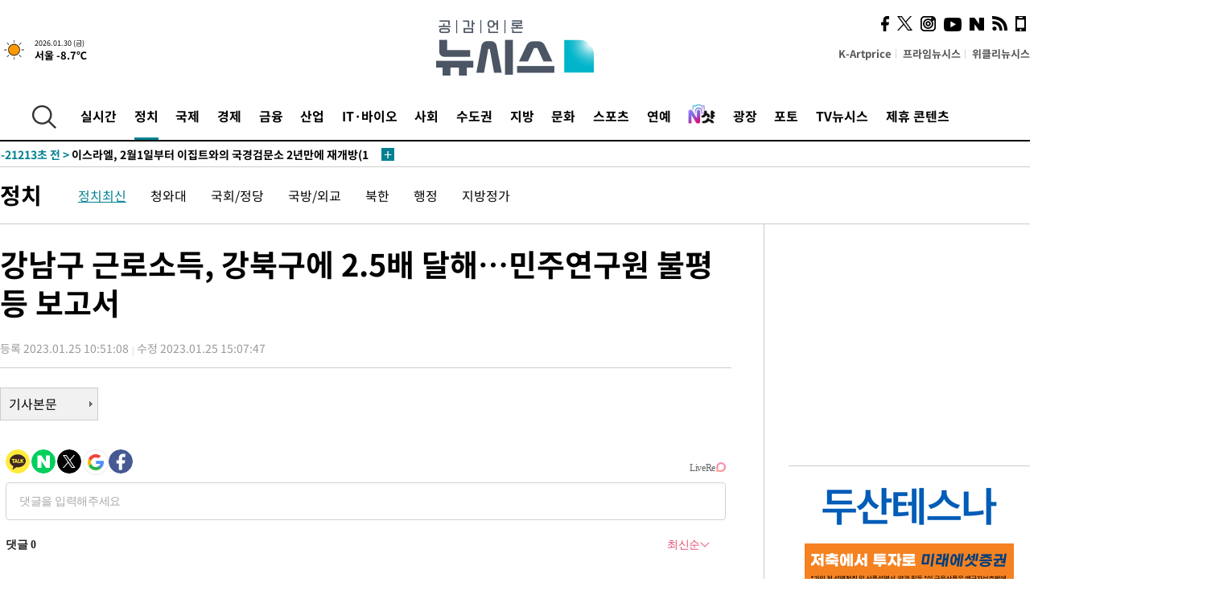

--- FILE ---
content_type: text/html; charset=UTF-8
request_url: https://www.newsis.com/view/?id=NISX20230125_0002168671&reply
body_size: 28093
content:
<!DOCTYPE html>
<html lang="ko" class="ko">
    <head itemscope>
        <title>강남구 근로소득, 강북구에 2.5배 달해…민주연구원 불평등 보고서 :: 공감언론 뉴시스 :: </title>
        <meta charset="utf-8">
        <meta http-equiv="X-UA-Compatible" content="IE=edge">
		<meta name="viewport"  content="width=1280">
        
        <!-- base meta tags -->
        <meta name="robots" content="all, max-image-preview:large">
        <meta name="copyright" content="NEWSIS Inc."/>
        <meta name="referrer" content="strict-origin-when-cross-origin">
		<link rel="canonical" href="https://www.newsis.com/view/NISX20230125_0002168671">
        <link rel="alternate" media="only screen and (max-width: 640px)" href="https://mobile.newsis.com/view/NISX20230125_0002168671" />
        <link rel="amphtml" id="MetaAmp" href="https://mobile.newsis.com/view_amp.html?ar_id=NISX20230125_0002168671">
        
        <!-- OpenGraph -->
        <meta property="og:title" content="강남구 근로소득, 강북구에 2.5배 달해…민주연구원 불평등 보고서" />
		<meta property="og:type" content="article" /> 
		<meta property="og:url" content="https://www.newsis.com/view/NISX20230125_0002168671" />
        <meta property="og:article:author" content="뉴시스" />
		<meta property="og:image" content="https://img1.newsis.com/2023/01/25/NISI20230125_0001181816_web.jpg" /> 
        <meta property="og:image:secure_url" content="https://img1.newsis.com/2023/01/25/NISI20230125_0001181816_web.jpg"/>
        <meta property="og:image:width" content="720"/>
        <meta property="og:image:height" content="358"/>
        <meta property="og:image:alt" content="민주연구원은 25일 &#039;2022 민주연구원 불평등 보고서:현황과 쟁점&#039;을 발간했다고 밝혔다. &lt;민주연구원 제공&gt; 2023.01.25."/>
        <meta property="og:description" content="[서울=뉴시스]신재현 기자 = 근로소득 전국 1위인 강남구(7469만원)와 전국 216위인 강북구(2953만원) 간 격차가 2.5배로 같은 광역지자체 내에서도 지역 간 격차가 큰 것으로 나타났다.더불어민주당 싱크탱크인 민주연구원이 25일 발간한 신간 보고서를 통해 기초자치단체별 소득격차 통계를 기반으로 한 성별·노후소득·부동산소득 불평등 현상을 분석했다. .." />
        <meta property="og:locale" content="ko_KR"/>
		<meta property="og:site_name" content="뉴시스" />
        <meta property="fb:app_id" content="2594811910601233" />
        
        <!-- Article -->
		<meta property="article:section" content="정치" />
		<meta property="article:section2" content="정치일반" />
		<meta property="article:published_time" content="2023-01-25T15:07:47+09:00" />
        <meta property="article:author" content="뉴시스"/>
        <meta property="article:publisher" content="뉴시스"/>
        
        <!-- dable -->
        <meta property="dable:item_id" content="NISX20230125_0002168671">
        
        <!--Twitter -->
        <meta name="twitter:card" content="summary_large_image"/>
        <meta name="twitter:site" content="@newsis"/>
        <meta name="twitter:title" content="강남구 근로소득, 강북구에 2.5배 달해…민주연구원 불평등 보고서"/>
        <meta name="twitter:description" content="[서울=뉴시스]신재현 기자 = 근로소득 전국 1위인 강남구(7469만원)와 전국 216위인 강북구(2953만원) 간 격차가 2.5배로 같은 광역지자체 내에서도 지역 간 격차가 큰 것으로 나타났다.더불어민주당 싱크탱크인 민주연구원이 25일 발간한 신간 보고서를 통해 기초자치단체별 소득격차 통계를 기반으로 한 성별·노후소득·부동산소득 불평등 현상을 분석했다. .."/>
        <meta name="twitter:creator" content="@newsis"/>
        <meta name="twitter:image" content="https://img1.newsis.com/2023/01/25/NISI20230125_0001181816_web.jpg"/>
        <meta name="twitter:image:alt" content="민주연구원은 25일 &#039;2022 민주연구원 불평등 보고서:현황과 쟁점&#039;을 발간했다고 밝혔다. &lt;민주연구원 제공&gt; 2023.01.25."/>
        <meta name="twitter:url" content="https://www.newsis.com/view/NISX20230125_0002168671" />
        <meta name="twitter:domain" content="https://www.newsis.com"/>
        
        <!--Other (aicon, site) -->
		<meta property="aicon:item_id" content="NISX20230125_0002168671">
		<meta name="newsis_hidden1" content="1" />
		<meta name="newsis_hidden2" content="" />
		<meta name="newsis_hidden3" content="1" />
        <meta name="description" content="민주당 싱크탱크 민주연구원 불평등 보고서 발간 국세통계 연보 이용…지역별 소득불평등 등 분석 정태호 &quot;광범위한 불평등 논의의 출발되길 바라&quot;" />
		<meta name="google-site-verification" content="icDz6oxWxwp9SSur9h4ISnZKbIi12T4RkAD2UtEI_cw" />
		<meta name="naver-site-verification" content="a41d14500de6ed44d227cd993106a7e8a1f2a081"/>
        <link rel="shortcut icon" href="https://img1.newsis.com/n_www/images/ci/2024/favicon.png" />
		<link rel="stylesheet" type="text/css" href="/assets/css/jquery-ui.css" />
		<link rel="stylesheet" href="https://img1.newsis.com/n_www/css/section.css?rnd=202502191712">
        <link rel="stylesheet" href="https://img1.newsis.com/n_www/css/font_noto.css?rnd=202411291106">
		<link rel="stylesheet" type="text/css" href="/assets/css/crop.css" />
        <link rel="stylesheet" type="text/css" href="https://img1.newsis.com/m_www/css/swiper-bundle.css" />
        <script src="https://img1.newsis.com/m_www/js/swiper-bundle.min.js?rnd=202205041528"></script>
        <script src="https://img1.newsis.com/n_www/js/jquery-3.6.0.min.js"></script>
        <script src="https://img1.newsis.com/n_www/js/slick.min.js"></script>
        <script src="https://img1.newsis.com/n_www/js/pubcommon.js?pd=202404221019"></script>
		<script src="/assets/js/kakao.story.min.js"></script>
		<script src="/assets/js/kakao.min.js"></script>
		<script src="/assets/js/jquery-ui.min.js"></script>
		<script src="/assets/js/js.js?pb=202411281639"></script>
		<script src="/assets/js/crop.js?pb=202109011315"></script>
		<script async src="https://securepubads.g.doubleclick.net/tag/js/gpt.js"></script>
		<script type="text/javascript" src="https://ads.mtgroup.kr/RealMedia/ads/adstream_jx.ads/newsis_pc/news@x96"></script>
		<script src="https://static.dable.io/dist/fetchMetaData.js"></script>
	<script>(function(w,d,s,l,i){w[l]=w[l]||[];w[l].push({'gtm.start': new Date().getTime(),event:'gtm.js'});var f=d.getElementsByTagName(s)[0],j=d.createElement(s),dl=l!='dataLayer'?'&l='+l:'';j.async=true;j.src='https://www.googletagmanager.com/gtm.js?id='+i+dl;f.parentNode.insertBefore(j,f);})(window,document,'script','dataLayer','GTM-NT5ZV8RD');</script>

<script type="application/ld+json">
{
	"@context": "https://schema.org",
	"@type": "NewsArticle",
	"headline": "강남구 근로소득, 강북구에 2.5배 달해…민주연구원 불평등 보고서",
    "description": "민주당 싱크탱크 민주연구원 불평등 보고서 발간 국세통계 연보 이용…지역별 소득불평등 등 분석 정태호 &quot;광범위한 불평등 논의의 출발되길 바라&quot;",
	"mainEntityOfPage": "https://www.newsis.com/view/NISX20230125_0002168671",
	"url": "https://www.newsis.com/view/NISX20230125_0002168671",
    "inLanguage": "kr",
	"datePublished": "2023-01-25T10:51:08+09:00",
	"dateModified": "2023-01-25T15:07:47+09:00",
	"image": [{"@context":"https://schema.org","@type":"ImageObject","position":"1", "url":"https://img1.newsis.com/2023/01/25/NISI20230125_0001181816_web.jpg","width":"720","height":"358","caption":"민주연구원은 25일 &amp;#039;2022 민주연구원 불평등 보고서:현황과 쟁점&amp;#039;을 발간했다고 밝혔다. &amp;lt;민주연구원 제공&amp;gt; 2023.01.25."}],
	"video": [], 
	"author": [{"@context":"https://schema.org","@type":"Person","name":"신재현"}],
	"publisher": {
		"@context": "https://schema.org",
		"@type": "NewsMediaOrganization",
		"url": "https://www.newsis.com/",
		"name": "뉴시스",
		"alternateName":  ["NEWSIS", "Newsis News Agency"],
		"logo": {"@context": "https://schema.org","@type": "ImageObject","url": "https://img1.newsis.com/n_www/images/ci/2024/newsis_logo.jpg","width": 500,"height": 500},
		"image": {"@context": "https://schema.org","@type": "ImageObject","url": "https://img1.newsis.com/n_www/images/ci/2024/logo2024.png","width": 196,"height": 70},
		"foundingDate": "2001-09-06",
		"address": {"@type": "PostalAddress", "postalCode": "04554", "addressRegion": "서울특별시", "addressLocality": "중구", "streetAddress": "퇴계로 173"},
		"telephone": "+82-2-721-7400",
		"sameAs": [
				"https://mobile.newsis.com",
				"https://newsstand.naver.com/?pcode=003&list=ct1",
				"https://www.youtube.com/@NewsisTV",
				"https://www.facebook.com/newsis.news",
				"https://twitter.com/newsis",
				"https://tv.naver.com/newsis",
				"https://play.google.com/store/apps/details?id=kr.co.softcast.newsis.activitys&hl=ko",
				"https://apps.apple.com/kr/app/id384045534"
		]
	},
	"copyrightHolder": {
		"@id": "https://www.newsis.com/"
	},
	"sourceOrganization": {
		"identifier": "https://www.newsis.com/"
	}
}
</script>

        <script>
            var view_flag	=	'1';
            
            function ch_src(index){
                var iframes = $('iframe.lazy_iframe');
                iframes.eq(index).attr('src', iframes.eq(index).attr('data-src'));
                iframes.eq(index).removeAttr('data-src');
            }
            function all_src(){
                var iframes = $('iframe.lazy_iframe');
                iframes.attr('data-src', function(index){
                    iframes.eq(index).attr('src', iframes.eq(index).attr('data-src'));
                    iframes.eq(index).removeAttr('data-src');
                });
            }
            function lazy_exec(){
                var iframes = $('iframe.lazy_iframe');
                iframes.attr('data-src', function(index) {
                    if(index <= 2){
                        setTimeout("ch_src("+index+")", 500 + ( index * 200 ) );
                    }else{
                        setTimeout("ch_src("+index+")", 500 * index);
                    }
                });
            }

            if(view_flag == '1'){
                window.googletag = window.googletag || {cmd: []};
                googletag.cmd.push(function() {
                    googletag.defineSlot('/23600383/newsis_300250', [300, 250], 'div-gpt-ad-1588815174692-0').addService(googletag.pubads());
                    googletag.pubads().enableSingleRequest();
                    googletag.enableServices();
                });

                $(document).ready(function(){
                    (function(d,a,b,l,e,_) {
                    d[b]=d[b]||function(){(d[b].q=d[b].q||[]).push(arguments)};e=a.createElement(l);
                    e.async=1;e.charset='utf-8';e.src='//static.dable.io/dist/plugin.min.js';
                    _=a.getElementsByTagName(l)[0];_.parentNode.insertBefore(e,_);
                    })(window,document,'dable','script');
                    dable('setService', 'newsis.com');
                
                    var agent = navigator.userAgent.toLowerCase();
                    if ( (navigator.appName == 'Netscape' && agent.indexOf('trident') != -1) || (agent.indexOf("msie") != -1)) {
                        // ie일 경우
                        $(window).on("load", function(){
                            setTimeout(lazy_exec, 1000);
                        });
                    }else{
                        // ie가 아닐 경우
                        all_src();
                    }
                });
            }
            
        </script>
        <script src="https://biz.news-feed.kr/js/common/dl.js"></script>
        <style>
            ::selection {
                background: #008191;
                color: #fff;
            }
            
            ::-moz-selection {
                background: #008191;
                color: #fff;
            }
        </style>
    </head>
    <!--[if IE 8 ]> <body id="newsis" class="ie8"> <![endif]-->
    <!--[if IE 9 ]> <body id="newsis" class="ie9"> <![endif]-->
    <!--[if !IE]>-->    <body id="newsis"><!--<![endif]-->
        <div id="wrap"><!-- start tag ~ h_inc_corner_world.php -->
            <div class="skipNav">

            </div>
            <div id="header"><!-- header start tag ~ h_inc_sokbo.php --> 
                <div class="new_header_02">	<!-- header start tag ~ h_inc_sokbo.php --> 
                    <div class="inner">
                        <div class="logo">
                            <a href="/">
                                <img src="https://img1.newsis.com/n_www/images/ci/2024/logo2024.png" alt="">
                            </a>
                        </div>
                        <div class="weather">
                            <!-- 일단은 이미지를 사용 -->
		<div class="thum">
			<a href="https://www.weather.go.kr/" target="_blank"><img src="//image.newsis.com/new_www/homepage/wi_icon/dr_01.png" alt=""></a>
		</div>
		
		<div class="txt">
			<p class="date">2026.01.30 (금)</p>
			<a href="https://www.weather.go.kr/" target="_blank" ><p class="temp"><strong>서울 -8.7℃</strong></p></a>
		</div>
							
                        </div>
                        <div class="topMenu">
                            <ul>
                                <li><a href="https://kartprice.net/" target="_blank" class="k_price">K-Artprice</a></li>
                                <li><a href="https://prime.newsis.com/" target="_blank">프라임뉴시스</a></li>
                                <li><a href="https://weekly.newsis.com/" target="_blank">위클리뉴시스</a></li>
                            </ul>
                        </div>
                        <div class="socialArea">
                            <ul>
                                <li><a href="https://www.facebook.com/newsis.news?sk=wall" target="_blank"><img src="https://img1.newsis.com/n_www/images/ico_face.png" alt="페이스북"></a></li>
                                <li><a href="https://twitter.com/newsis" target="_blank"><img src="https://img1.newsis.com/n_www/images/ico_twi2.png" alt="트위터"></a></li>
								<li><a href="https://www.instagram.com/new_s_is/" target="_blank"><img src="https://img1.newsis.com/n_www/images/ico_ins.png" alt="인스타그램"></a></li>
                                <li><a href="https://www.youtube.com/@NewsisTV" target="_blank"><img src="https://img1.newsis.com/n_www/images/ico_utu.png" alt="유튜브"></a></li>
                                <li><a href="https://media.naver.com/press/003" target="_blank"><img src="https://img1.newsis.com/n_www/images/ico_naver.png" alt="네이버"></a></li>
                                <li><a href="/RSS/" target="_blank"><img src="https://img1.newsis.com/n_www/images/ico_wifi.png" alt="RSS"></a></li>
                                <li><a href="https://mobile.newsis.com" target="_blank"><img src="https://img1.newsis.com/n_www/images/ico_phone.png" alt="모바일앱스토어"></a></li>
                            </ul>
                        </div>
                    </div>
<script>
var number = -1; 
var timeOut; 
var callFunction = adrolling();
var callFunction2 = adrand ();
var tempar;

function adrolling() { 
	//
}

function adrand() {
    //
}

if((getParam("cid") == "10800" || getParam("cid") == "14000") && getParam("scid")){
	var wholarr = { "10801": "서울", "10818": "세종", "10811": "부산", "10810" : "대구/경북", "10802" : "인천", "10809" : "광주/전남", "10807" : "대전/충남", "10814" : "울산", "10804" : "경기동부", "10803" : "경기남부", "10817" : "경기북부", "10805" : "강원", "10806" : "충북", "10808" : "전북", "10812" : "경남", "10813" : "제주" }; 
	if(wholarr[getParam("scid")] != undefined){
		$(".logo a").after('<span>' + wholarr[getParam("scid")] + '</span>');
	}
}

if(window.location.pathname.indexOf( '/msi' ) >= 0 ){
	$('.logo a').after('<a href="/msi"><strong id="logo_title" style="cursor: pointer; font-size: 29px; letter-spacing: -2.5px;" >빅데이터 MSI</strong></a>');
}


</script>
        <div class="nav">
            <div class="inner">
                <button>
                    <img src="https://img1.newsis.com/n_www/images/ico_search.png" alt="검색하기 버튼">
                </button>
                <ul class="gnb">
                    <li id="top_realnews"><a href="/realnews">실시간</a></li>
                    <li id="top_10300" class="on" ><a href="/politic/?cid=10300">정치</a></li>
                    <li id="top_10100"><a href="/world/?cid=10100">국제</a></li>
                    <li id="top_10400"><a href="/economy/?cid=10400">경제</a></li>
                    <li id="top_15000"><a href="/money/?cid=15000">금융</a></li>
                    <li id="top_13000"><a href="/business/?cid=13000">산업</a></li>
                    <li id="top_13100"><a href="/health/?cid=13100">IT·바이오</a></li>
                    <li id="top_10200"><a href="/society/?cid=10200">사회</a></li>
                    <li id="top_14000"><a href="/metro/?cid=14000">수도권</a></li>
                    <li id="top_10800"><a href="/region/?cid=10800">지방</a></li>
                    <li id="top_10700"><a href="/culture/?cid=10700">문화</a></li>
                    <li id="top_10500"><a href="/sports/?cid=10500">스포츠</a></li>
                    <li id="top_10600"><a href="/entertainment/?cid=10600">연예</a></li>
                    <li><a href="https://star.newsis.com" target="_blank"><img src="https://img1.newsis.com/n_www/images/nshot.png" alt="엔샷" style="margin-top:-5px; height:24px;"></a></li>
                    <li id="top_16000"><a href="/people/?cid=16000">광장</a></li>
                    <li id="top_photo"><a href="/photo/?cid=photo">포토</a></li>
                    <li id="top_19000"><a href="/video/?cid=19000">TV뉴시스</a></li>
                    <li id="top_alliance"><a href="/alliance">제휴 콘텐츠</a></li>
                </ul>
            </div>
        </div>
<script>
	
var getParam = function(key){
var _parammap = {};
	document.location.search.replace(/\??(?:([^=]+)=([^&]*)&?)/g, function () {
		function decode(s) {
			return decodeURIComponent(s.split("+").join(" "));
		}
		_parammap[decode(arguments[1])] = decode(arguments[2]);
	});
        return _parammap[key];
    };
var urlpath	 = $(location).attr('pathname');
var page_up_catg = getParam("cid");
var page_catg 	= getParam("scid");
if(!page_up_catg){
	page_up_catg	=	(window.location.pathname).replace(/\//g,"");
}
if(getParam("cid") != ''){
	$("#top_" + page_up_catg).addClass("on");
}

</script>
		
		
		<div class="quickArea">
			<div class="inner">
				<!-- 속보 뉴스의 갯수는 임의로 보여주기식의 5개 적용.  -->
				<div class="quickNews">
					<ul class="newsList">
						<li id="pushdate_id_0" pushdate = "20260130233812"><a href="/view/NISX20260130_0003497438"><span id="sokbo_span_0"></span> [속보] 뉴욕증시, 하락세로 장 출발…다우 0.07%↓</a></li>
						<li id="pushdate_id_1" pushdate = "20260130210207"><a href="/view/NISX20260130_0003497406"><span id="sokbo_span_1"></span> [속보]트럼프 "연준 차기 의장에 케빈 워시 지명"</a></li>
						<li id="pushdate_id_2" pushdate = "20260130205003"><a href="/view/NISX20260130_0003497401"><span id="sokbo_span_2"></span> 이스라엘, 2월1일부터 이집트와의 국경검문소 2년만에 재개방(1보)</a></li>
						<li id="pushdate_id_3" pushdate = "20260130180546"><a href="/view/NISX20260130_0003497324"><span id="sokbo_span_3"></span> [속보]특검, 김건희 1심 판결에 항소…"심각한 사실오인·법리오해"</a></li>
						<li id="pushdate_id_4" pushdate = "20260130162731"><a href="/view/NISX20260130_0003497138"><span id="sokbo_span_4"></span> [속보]대법, '내란전담재판부 예규' 수정안 공포…배당 관련 규정 대폭 축소</a></li>
						<li id="pushdate_id_5" pushdate = "20260130153147"><a href="/view/NISX20260130_0003497007"><span id="sokbo_span_5"></span> [속보]환율, 전일대비 13.2원 오른 1439.5원 마감</a></li>
						<li id="pushdate_id_6" pushdate = "20260130153142"><a href="/view/NISX20260130_0003497008"><span id="sokbo_span_6"></span> [속보]코스피, 0.06% 오른 5224.36 마감…사상 최고치</a></li>
						<li id="pushdate_id_7" pushdate = "20260130151115"><a href="/view/NISX20260130_0003496947"><span id="sokbo_span_7"></span> [속보]법원행정처 차장에 기우종 고법판사…서울행정법원장 정선재</a></li>
						<li id="pushdate_id_8" pushdate = "20260130150904"><a href="/view/NISX20260130_0003496942"><span id="sokbo_span_8"></span> [속보]박병대 前대법관 '하급심 재판개입' 혐의 2심서 징역형 집유</a></li>
						<li id="pushdate_id_9" pushdate = "20260130150629"><a href="/view/NISX20260130_0003496940"><span id="sokbo_span_9"></span> [속보]'사법행정권 남용' 양승태 前대법원장, 무죄→징역 6월·집유 1년</a></li>
						<li id="pushdate_id_10" pushdate = "20260130144947"><a href="/view/NISX20260130_0003496895"><span id="sokbo_span_10"></span> [속보]서울고법, 양승태 '하급심 재판개입 혐의' 직권남용 인정</a></li>
						<li id="pushdate_id_11" pushdate = "20260130144848"><a href="/view/NISX20260130_0003496784"><span id="sokbo_span_11"></span> [속보]하나금융, 작년 1.9조 주주환원…주당 4105원 현금배당 </a></li>
						<li id="pushdate_id_12" pushdate = "20260130144838"><a href="/view/NISX20260130_0003496754"><span id="sokbo_span_12"></span> [속보]하나금융, 작년 순이익 4조29억원…사상 첫 4조 클럽 </a></li>
						<li id="pushdate_id_13" pushdate = "20260130142554"><a href="/view/NISX20260130_0003496767"><span id="sokbo_span_13"></span> [속보]선거법·정치자금법 위반 안도걸 국회의원 1심 무죄</a></li>
						<li id="pushdate_id_14" pushdate = "20260130141625"><a href="/view/NISX20260130_0003496801"><span id="sokbo_span_14"></span> [속보]LG전자, 4분기 1090억원 손실…전년비 적자 전환</a></li>
						<li id="pushdate_id_15" pushdate = "20260130135457"><a href="/view/NISX20260130_0003496466"><span id="sokbo_span_15"></span> [속보]'셀프조사 의혹' 로저스 쿠팡 대표, 경찰 출석</a></li>
						<li id="pushdate_id_16" pushdate = "20260130135202"><a href="/view/NISX20260130_0003496703"><span id="sokbo_span_16"></span> [속보]국방부, '국회 침투·체포조 운영' 이상현·김대우 준장 '파면'</a></li>
						<li id="pushdate_id_17" pushdate = "20260130101344"><a href="/view/NISX20260130_0003496354"><span id="sokbo_span_17"></span> [속보]코스피, 장중 5300선 돌파</a></li>
						<li id="pushdate_id_18" pushdate = "20260130095314"><a href="/view/NISX20260130_0003496281"><span id="sokbo_span_18"></span> [속보]트럼프 "차기 연준의장 후보자 내일 발표"</a></li>
						<li id="pushdate_id_19" pushdate = "20260130091157"><a href="/view/NISX20260130_0003496183"><span id="sokbo_span_19"></span> [속보] 합수본, 신천지 첫 압수수색…과천 본부·가평 평화의궁전</a></li>
					</ul>
					<a href="/people/sokbo/?cid=16000" class="btnMore"><img src="https://img1.newsis.com/n_www/images/ci/2024/btn_more01.png" alt="속보뉴스 더보기"></a>
				</div>
				<a href="/journalism" class="btnChannel" style="display:none;">
					<img src="https://img1.newsis.com/n_www/images/btn_channel.png" alt="기자채널 바로가기">
				</a>
			</div>
		</div>
	</div><!-- h_inc_header_ad.php .w_header_02 end tag--> 
</div><!-- h_inc_header_ad.php #header end tag--> 



<script>
var timeCheck;
sokobo_list();
function sokobo_list(){
	var sokbolist_cnt = '20';
	var time_flag, time_split;
	
	var time_red_flag 	=	0; 
	var time			=	$('.newsList li').eq(0).attr('pushdate');
	
		
		for(var so_i = 0; so_i < sokbolist_cnt; so_i ++){
			var time_red_flag =	0;
			var time = $("#pushdate_id_"+so_i).attr('pushdate');
			
				$("#sokbo_span_"+so_i).html(transferTime(time) + " &gt;");
				
				time_flag = transferTime(time);
				time_split = time_flag.split("분");  
					
				if (transferTime(time).indexOf('분 전') != -1) {
					if(time_split[0] <= 5){		//10수정
						time_red_flag	=	1;
					}
				}else if (transferTime(time).indexOf('초 전') != -1) {
					time_red_flag	=1;
				}
				if(time_red_flag == 1){
					$("#sokbo_span_"+so_i).html('<strong>' + transferTime(time) + " &gt;" + '</strong>');
				
				}else{
					$("#sokbo_span_"+so_i).html(transferTime(time) + " &gt;");
				}
		}
	timeCheck = setTimeout ( sokobo_list , 20000 );
}
</script>	<!-- 돋보기 - 검색 영역 -->
	<div class="gnbSearch">
		<div class="inner">
			<div class="searchBox_w">
				<form name="search_form_main" id="search_form_main" method="post">
					<input type="text" placeholder="검색어를 입력하세요." id="search_inputbox" name="search_val" onkeypress="enterkey('main')">
					<!-- <button type="button" class="btn"><img src="//image.newsis.com/n_www/images/arrow_down.png" alt="검색리스트 보기"></button> -->
					<button type="button" class="btnSearch" onclick="search(event, 'main');"><img src="https://img1.newsis.com/n_www/images/btn_search.png" alt="검색하기"></button>
				</form>
			</div>
		</div>
	</div>
	<!-- 돋보기 - 검색 영역 -->
	
	<div class="fixHeader">
		<div class="inner">
			<div class="fixLogo"><!--/n_www/images/logo2.png-->
				<a href="/"><img src="https://img1.newsis.com/n_www/images/ci/2024/logo2024_2.png" alt="newsis"></a>
			</div>
			<ul class="socialArea2">
				<li><a href="https://www.facebook.com/newsis.news?sk=wall" target="_blank"><img src="https://img1.newsis.com/n_www/images/ico_face.png" alt="페이스북"></a></li>
				<li><a href="https://twitter.com/newsis" target="_blank"><img src="https://img1.newsis.com/n_www/images/ico_twi2.png" alt="트위터"></a></li>
				<li><a href="https://www.youtube.com/@NewsisTV" target="_blank"><img src="https://img1.newsis.com/n_www/images/ico_utu.png" alt="유튜브"></a></li>
			</ul>
			<form name="search_form" id="search_form" method="post">
				<div class="searchBox_s">
					<input type="text" placeholder="뉴스검색" name="search_val" onkeypress="enterkey()">
					<button type="button" class="btn"><img src="https://img1.newsis.com/n_www/images/arrow_down.png" alt="검색리스트 보기"  style="display:none;"></button>
					<button type="button" class="btnSearch" onclick="search(event);"><img src="https://img1.newsis.com/n_www/images/ico_search2.png" alt="검색하기"></button>
				</div>
			</form>
		</div>
	</div>
<script>
function enterkey(args){ 
	if (window.event.keyCode == 13) {
		if(args){
			search(event,args);
		}else{
			search(event);
		}
	}
}
</script>
<div id="container" class="subView">
	
	<div class="subMenu 10300">
		<div class="inner">
		
			<p class="tit"><a href="/politic/?cid=10300">정치</a></p>
			<ul>
				<li class="on"><a href="/politic/list?cid=10300&scid=10301">정치최신</a></li>				<li ><a href="/politic/list?cid=10300&scid=10302">청와대</a></li>				<li ><a href="/politic/list?cid=10300&scid=10303">국회/정당</a></li>				<li ><a href="/politic/list?cid=10300&scid=10304">국방/외교</a></li>				<li ><a href="/politic/list?cid=10300&scid=10332">북한</a></li>				<li ><a href="/politic/list?cid=10300&scid=10305">행정</a></li>				<li ><a href="/politic/list?cid=10300&scid=10306">지방정가</a></li>			</ul>
		</div>
	</div>
<!-- 광고 배너 - 좌측 20220923 -->
<div style="position:absolute; top: 584px; left:48%; margin-left:-792px; width:120px; height:600px;">
	<script src='https://assets.cueknow.co.kr/script/phantomad.min.js#0HWQ' defer></script>
    <script>new HawkSave({scriptCode:"943631"});</script>
</div>
<!-- 광고 배너 - 우측 -->
<div style="position:absolute; top:584px; left:49%; margin-left:723px; width:120px; height:600px;">
	<!--<iframe class="lazy_iframe" src="" data-src="/view/ad/proc_iframe_wing_r.html?pub_dt=202502211001" scrolling="no" frameborder="0" marginheight="0" marginwidth="0"  width="160" height="600"></iframe>-->
    <iframe class="lazy_iframe" width=160 height=600 noresize scrolling=no frameborder=0 marginheight=0 marginwidth=0 src="https://ads.mtgroup.kr/RealMedia/ads/adstream_sx.ads/newsis_pc/news@x02"></iframe>
    <script>new HawkSave({scriptCode:"943632"});</script>
</div>
<div style="position:absolute; top:1190px; left:49%; margin-left:723px; width:120px; height:600px;">
	<iframe class="lazy_iframe" src="" data-src="/view/ad/proc_iframe_wing_r2.html" scrolling="no" frameborder="0" marginheight="0" marginwidth="0"  width="160" height="600"></iframe>
</div>				
                <div id="content">

                    <div class="articleView">
						<div class="view" itemprop="articleBody">
							<div class="top">
								<h1 class="tit title_area">강남구 근로소득, 강북구에 2.5배 달해…민주연구원 불평등 보고서</h1>
							</div>
							<div class="infoLine">
								<div class="left">
									<p class="txt"><span>등록 2023.01.25 10:51:08</span><span>수정 2023.01.25 15:07:47</span></p>
								</div>
								
							</div>
		<a href="/view/NISX20230125_0002168671"><button type="button" class="btnBody">기사본문</button></a>
                                
						
					</div>
	
<!-- 엥커 -->
<script>
var page_up_catg 	= 	'';
var page_catg		=	'';
var page_bugo		=	'0';
</script>
<!-- <script> (function(){adtive_targetpush_ad.start('0V444448','OPLLLLLF')}(document)) </script> -->

<script>
    var gisa_id         =   'NISX20230125_0002168671';
    
    function fn_url_make(){
        let s_url       =   '';
        s_url           =   window.location.protocol + '//' + window.location.host + '/view/' + gisa_id + '?kakao_from=mainnews';
        
        fn_url_copy(s_url);
    }
    
    function fnsize2(str){
            var strLen = str.length;
            var cnt = 0;
            var oneChar = "";
           
            for(var ii=0;ii<strLen;ii++){
                   oneChar = str.charAt(ii);
                   if(escape(oneChar).length > 4) {
                           cnt += 2;
                   } else {
                           cnt++;
                   }
            }
            return cnt;
    };
    function ad_body_setting(){
        let dan_pos     =   [2, 3, 4];
        let less_char   =   50;
        let less_pos    =   0;
        let less_str    =   '';
        let ads_str     =   [
'<br><iframe class="lazy_iframe" src="/view/ad/proc_view_body1.html" scrolling="no" frameborder="0" marginheight="0" marginwidth="0" width="730" height="278"></iframe><br>','<br><iframe class="other_iframe" src="/view/ad/proc_view_body2.html" scrolling="no" frameborder="0" marginheight="0" marginwidth="0" width="730" height="250" loading="lazy"></iframe><br>','<br><iframe class="other_iframe" src="/view/ad/proc_view_body3.html" scrolling="no" frameborder="0" marginheight="0" marginwidth="0" width="730" height="250" loading="lazy"></iframe><br>'        ];
        let ads_set     =   [];
        let s_j_cnt     =   0;
        let split_str   =   '<br>\n<br>\n';
        let f_str       =   '<br>\n';
        var replace_div =   /<div[^>]*>(.*?)<\/div>|<\/div>/gis;

        
        let s_obj       =   $('div.viewer > article');
        let s_length    =   $('div.viewer > article').length;
        
        for(var i = 0 ; i < s_length ; i++){
            let s_html          =   s_obj.eq(i).html().replace(replace_div, '').trim();
            let s_br            =   s_html.split(split_str);
            
            let f_pos           =   0;
            if(s_html.substr(0, split_str.length) == split_str){
                f_pos               =   2;
            }else{
                if(s_html.substr(0, f_str.length) == f_str){
                    f_pos           =   1;
                }
            }
            let m_index         =   -1;
            let m_str           =   '';
            let dd_pos          =   dan_pos[s_j_cnt];
            while ( ads_set.length < ads_str.length ) {
                if( s_j_cnt == less_pos && less_str.length == 0 ) {
                    if(f_pos > 1){
                        less_str        =   s_br[1];
                    }else{
                        less_str        =   s_br[0];
                    }
                    less_str        =   less_str.replace(/ /g, '');
                    less_str        =   less_str.replace(f_str, '');
                    if(fnsize2(less_str) < (less_char * 2) && dd_pos == 1){
                        dd_pos++;
                    }
                }
                m_index             =   f_pos + (dd_pos * 2) - 1;
                let ss_obj          =   s_obj.eq(i).children('br').eq(m_index);
                if( ss_obj != undefined ){
                    if( ss_obj.length > 0){
                        ads_set.push(ss_obj);
                        s_j_cnt     =   s_j_cnt + 1;
                        dd_pos      +=  dan_pos[s_j_cnt];
                        //console.log('set : ' + s_j_cnt.toString() + ',' + m_index.toString() );
                    }else{
                        break;
                    }
                }else{
                    break;
                }
            }
        }
        
        if( ads_set.length > 0){
            for(let j = 0 ; j < ads_set.length ; j++){
                m_str           =   ads_str[j];
                ads_set[j].after(m_str);
            }
        }else{
            if(s_obj.children('br').length > 1){
                s_obj.children('br').eq(1).after(ads_str[0]);
            }else{
                if(gisa_id.substr(0, 4) == 'NISI'){ 
                    s_obj.append('<br>'+ads_str[0]);
                }
            }
        }
    }
    document.addEventListener("DOMContentLoaded", function(){
        ad_body_setting();
    });
    
</script>
<script type="text/javascript" src="https://ads.mtgroup.kr/RealMedia/ads/adstream_jx.ads/newsis_pc/news@Position3"></script>


	
	
	<script src="https://101.livere.co.kr/B/passport/livere8_passport.js"></script>
	<!--$라이브리 프리미엄 설치코드-->
	<div id="lv-container" data-id="newsis" data-uid="Mzk3LzEwNDM2LzQ0MA==">
		<script type="text/javascript">
		window.livereOptions ={
		refer: 'newsis.com/view/?id=NISX20230125_0002168671',
		site: 'https://www.newsis.com/view/?id=NISX20230125_0002168671'
		};

		(function(d,s) {
		var j, e=d.getElementsByTagName(s)[0];

		if (typeof LivereTower === 'function') {return;}
		j=d.createElement(s);
		j.src='https://cdn-city.livere.com/js/embed.dist.js'; j.async=true;
		e.parentNode.insertBefore(j,e);
		})(document,'script');
		</script>
		<noscript>라이브리 댓글 작성을 위해 JavaScript를 활성화해주세요</noscript>
	</div>
<div class="viewBottom">
	<div style="margin-bottom: 15px;">
		<a href="https://kartprice.net" target="_blank">
			<img src="https://img1.newsis.com/h_www/common/20210818_view_banner_kartprice.jpg" alt="">
		</a>
	</div>
    
	<div style="margin-bottom: 15px;">
		<a href="https://v.daum.net/channel/21/home" target="_blank">
			<img src="https://img1.newsis.com/n_www/images/ci/2024/kakao_banner_view_909px.jpg" style="border:0;" alt="다음 구독베너">
		</a>
		<div class="cboth"></div>
	</div>
	
	<div style="margin-bottom: 15px;">
		<a href="https://media.naver.com/channel/promotion.nhn?oid=003" target="_blank">
			<img src="https://img1.newsis.com/h_www/common/20210818_view_banner_naver.jpg" style="border:0;" alt="네이버 구독베너">
		</a>
		<div class="cboth"></div>
	</div>	<div class="botBox1">
		<!-- Begin Dable 바이라인_그리드 / For inquiries, visit http://dable.io -->
		<div id="dablewidget_x7yzrGl6" data-widget_id="x7yzrGl6">
		<script>
		(function(d,a,b,l,e,_) {
		if(d[b]&&d[b].q)return;d[b]=function(){(d[b].q=d[b].q||[]).push(arguments)};e=a.createElement(l);
		e.async=1;e.charset='utf-8';e.src='//static.dable.io/dist/plugin.min.js';
		_=a.getElementsByTagName(l)[0];_.parentNode.insertBefore(e,_);
		})(window,document,'dable','script');
		dable('setService', 'newsis.com');
		dable('sendLogOnce');
		dable('renderWidget', 'dablewidget_x7yzrGl6');
		</script>
		</div>
		<!-- End 바이라인_그리드 / For inquiries, visit http://dable.io -->
	</div>
    <iframe class="lazy_iframe" src="" data-src="/view/ad/proc_iframe_info.html" scrolling="no" frameborder="0" marginheight="0" marginwidth="0"  width="909"  height="246"></iframe>
<div class="botBox1">	
	<iframe class="lazy_iframe" src="" data-src="/view/ad/proc_iframe_money.html" scrolling="no" frameborder="0" marginheight="0" marginwidth="0"  width="909" height="212"></iframe>			
</div><div class="botBox1 twinBox">
	<div class="box909 flex">
<div class="box1">
	<p class="tit">많이 본 사진</p>
	<div class="viewPhoto-for">
		<div>
			<a href="/view/NISI20260130_0002052022">
				<img src="https://img1.newsis.com/2026/01/30/NISI20260130_0000962882_web.jpg?rnd=20260130074723" alt="" loading="lazy">
			</a>
		</div>
		<div>
			<a href="/view/NISI20260130_0021144970">
				<img src="https://img1.newsis.com/2026/01/30/NISI20260130_0021144970_web.jpg?rnd=20260130130915" alt="" loading="lazy">
			</a>
		</div>
		<div>
			<a href="/view/NISI20260130_0002052062">
				<img src="https://img1.newsis.com/2026/01/29/NISI20260129_0000961693_web.jpg?rnd=20260130083841" alt="" loading="lazy">
			</a>
		</div>
		<div>
			<a href="/view/NISI20260130_0002052024">
				<img src="https://img1.newsis.com/2026/01/30/NISI20260130_0000962289_web.jpg?rnd=20260130074723" alt="" loading="lazy">
			</a>
		</div>
		<div>
			<a href="/view/NISI20260130_0021144916">
				<img src="https://img1.newsis.com/2026/01/30/NISI20260130_0021144916_web.jpg?rnd=20260130125655" alt="" loading="lazy">
			</a>
		</div>
	</div>
	<div class="viewPhoto-nav">
		<div><a href="/view/NISI20260130_0002052022">티샷 후 타구 바라보는 유해란</a></div>
		<div><a href="/view/NISI20260130_0021144970">AI SEOUL 2026 로봇 피지컬 AI</a></div>
		<div><a href="/view/NISI20260130_0002052062">리바키나, 페굴라 꺾고 호주오픈 결승 진출</a></div>
		<div><a href="/view/NISI20260130_0002052024">황유민, LPGA 개막전 첫날 공동 16위</a></div>
		<div><a href="/view/NISI20260130_0021144916">대화하는 정청래-장동혁</a></div>
	</div>
</div>
        <div class="box2">
                            <!-- 포토연예 -->
                            <div class="entBox mb20">
                                <p class="tit"><a href="https://star.newsis.com" target="_blank"><img src="//img1.newsis.com/n_www/images/nshot.png" alt="N샷"></a></p>
                                <div class="entBig-for">

                                    <div>
                                        <a href="https://star.newsis.com/pic/N20260129_0000001014" target="_blank">
                                            <img src="https://img1.newsis.com/2026/01/29/NISI20260129_0021143568_web.jpg?rnd=20260129162743" alt="" loading="lazy">
                                            <p class="tit">힐링미모 장원영</p>
                                        </a>
                                    </div>
                                    <div>
                                        <a href="https://star.newsis.com/pic/N20260126_0000001013" target="_blank">
                                            <img src="https://img1.newsis.com/2026/01/26/NISI20260126_0021139677_web.jpg?rnd=20260126144449" alt="" loading="lazy">
                                            <p class="tit">젠지의 아이콘 키키</p>
                                        </a>
                                    </div>
                                    <div>
                                        <a href="https://star.newsis.com/pic/N20260109_0000001008" target="_blank">
                                            <img src="https://img1.newsis.com/2026/01/09/NISI20260109_0021120666_web.jpg?rnd=20260109145354" alt="" loading="lazy">
                                            <p class="tit">고 안성기 영정과 훈장 든 정우성-이정재</p>
                                        </a>
                                    </div>
                                    <div>
                                        <a href="https://star.newsis.com/pic/N20260109_0000001010" target="_blank">
                                            <img src="https://img1.newsis.com/2026/01/09/NISI20260109_0021121105_web.jpg?rnd=20260109145508" alt="" loading="lazy">
                                            <p class="tit">'변요한♥' 티파니</p>
                                        </a>
                                    </div>
                                    <div>
                                        <a href="https://star.newsis.com/pic/N20260109_0000001009" target="_blank">
                                            <img src="https://img1.newsis.com/2026/01/09/NISI20260109_0021121097_web.jpg?rnd=20260109145433" alt="" loading="lazy">
                                            <p class="tit">러블리한 미연</p>
                                        </a>
                                    </div>
                                    <div>
                                        <a href="https://star.newsis.com/pic/N20260108_0000001007" target="_blank">
                                            <img src="https://img1.newsis.com/2026/01/08/NISI20260108_0021119912_web.jpg?rnd=20260108171146" alt="" loading="lazy">
                                            <p class="tit">한소희-전종서 '절친케미'</p>
                                        </a>
                                    </div>
                                </div>
                                <div class="entSmall-nav">
<div><a href="https://star.newsis.com/pic/N20260129_0000001014" target='_blank'><img src="https://img1.newsis.com/2026/01/29/NISI20260129_0021143568_web.jpg?rnd=20260129162743" alt=""></a></div>
<div><a href="https://star.newsis.com/pic/N20260126_0000001013" target='_blank'><img src="https://img1.newsis.com/2026/01/26/NISI20260126_0021139677_web.jpg?rnd=20260126144449" alt=""></a></div>
<div><a href="https://star.newsis.com/pic/N20260109_0000001008" target='_blank'><img src="https://img1.newsis.com/2026/01/09/NISI20260109_0021120666_web.jpg?rnd=20260109145354" alt=""></a></div>
<div><a href="https://star.newsis.com/pic/N20260109_0000001010" target='_blank'><img src="https://img1.newsis.com/2026/01/09/NISI20260109_0021121105_web.jpg?rnd=20260109145508" alt=""></a></div>
<div><a href="https://star.newsis.com/pic/N20260109_0000001009" target='_blank'><img src="https://img1.newsis.com/2026/01/09/NISI20260109_0021121097_web.jpg?rnd=20260109145433" alt=""></a></div>
<div><a href="https://star.newsis.com/pic/N20260108_0000001007" target='_blank'><img src="https://img1.newsis.com/2026/01/08/NISI20260108_0021119912_web.jpg?rnd=20260108171146" alt=""></a></div>                                </div>
                            </div>
        </div>
        <script>
            $('div.box2 p.tit').css('margin-bottom', '5px');
            $('div.box2 p.tit img').css('height', '24px');
        </script>
<div class="box3">
	<p class="tit">뉴시스Pic</p>
	<div class="popularG pic">
		<div>
			<div class="thumCont">
				<a href="/view/NISX20260130_0003497059">
					<img src="https://img1.newsis.com/2026/01/30/NISI20260130_0021145078_web.jpg?rnd=20260130142134" alt="" loading="lazy">
				</a>
			</div>
			<div class="txtCont">
				<p class="txt">
					<a href="/view/NISX20260130_0003497059">이재명 대통령, 국가창업시대 전략회의서 '모두의 창업' 횟수 확대 주문  </a>
				</p>
			</div>
		</div>
		<div>
			<div class="thumCont">
				<a href="/view/NISX20260130_0003497053">
					<img src="https://img1.newsis.com/2026/01/30/NISI20260130_0021145153_web.jpg?rnd=20260130152133" alt="" loading="lazy">
				</a>
			</div>
			<div class="txtCont">
				<p class="txt">
					<a href="/view/NISX20260130_0003497053">故 이해찬 장례 나흘째… 시민·정치계 인사들 조문 </a>
				</p>
			</div>
		</div>
		<div>
			<div class="thumCont">
				<a href="/view/NISX20260130_0003497043">
					<img src="https://img1.newsis.com/2026/01/30/NISI20260130_0021145032_web.jpg?rnd=20260130141228" alt="" loading="lazy">
				</a>
			</div>
			<div class="txtCont">
				<p class="txt">
					<a href="/view/NISX20260130_0003497043">'사법행정권 남용 의혹' 양승태 전 대법원장, 2심서 징역 6개월·집행유예 2년 선고 </a>
				</p>
			</div>
		</div>
		<div>
			<div class="thumCont">
				<a href="/view/NISX20260130_0003496910">
					<img src="https://img1.newsis.com/2026/01/30/NISI20260130_0021144981_web.jpg?rnd=20260130134005" alt="" loading="lazy">
				</a>
			</div>
			<div class="txtCont">
				<p class="txt">
					<a href="/view/NISX20260130_0003496910">마감 하루 앞둔 사랑의 온도탑… 나눔온도 113.3도 기록 </a>
				</p>
			</div>
		</div>
	</div>
	<div class="graphTop">
		<div class="txtCont">
			<p class="tit">그래픽뉴스</p>
			<p class="txt"><a href="/photo/graview/?id=NISI20260129_0002051304&cid=photo"> 용산일대·노원 태릉CC·과천경마장 등 6만호 '도심 주택공급'</a></p>  
		</div>
		<div class="thumCont">
			<a href="/photo/graview/?id=NISI20260129_0002051304&cid=photo">
				<img src="https://img1.newsis.com/2026/01/29/NISI20260129_0002051304_web.jpg?rnd=20260129123156" alt="그래픽뉴스">
			</a>
		</div>
	</div>
</div>

<script>
	$(window).on( "load", function() {
		Master.imgCropEvt('.popularG','img.cropcls12','300','196');
	});
</script>	</div>
</div>
<div class="botBox1">
    <iframe class="lazy_iframe" src="" data-src="https://ads.mtgroup.kr/RealMedia/ads/adstream_sx.ads/newsis_pc/news@x23" width="909" height="250" noresize scrolling="no" frameborder="0" marginheight="0" marginwidth="0"></iframe>
</div><div class="botBox2 twinBox">
	<div class="box640">
		<p class="tit">이시간 <span>핫뉴스</span></p>
		<div class="hotNews">
			<div class="viewHot-for">
				<div>
					<a href="/view/NISX20260130_0003496975"><img src="https://img1.newsis.com/2026/01/30/NISI20260130_0002052633_web.jpg" alt="" loading="lazy"></a>
				</div>
				<div>
					<a href="/view/NISX20260130_0003496098"><img src="https://img1.newsis.com/2024/10/01/NISI20241001_0001666451_web.jpg" alt="" loading="lazy"></a>
				</div>
				<div>
					<a href="/view/NISX20260130_0003497295"><img src="https://img1.newsis.com/2025/08/21/NISI20250821_0020941721_web.jpg" alt="" loading="lazy"></a>
				</div>
				<div>
					<a href="/view/NISX20260130_0003497411"><img src="https://img1.newsis.com/2026/01/30/NISI20260130_0002052896_web.jpg" alt="" loading="lazy"></a>
				</div>
				<div>
					<a href="/view/NISX20260130_0003497364"><img src="https://img1.newsis.com/2024/12/27/NISI20241227_0001738632_web.jpg" alt="" loading="lazy"></a>
				</div>
			</div>
			<div class="viewHot-nav">
				<div><a href="/view/NISX20260130_0003496975">탁재훈, 19살 연하 전소민과 핑크빛</a></div>
				<div><a href="/view/NISX20260130_0003496098">&quot;서로 불륜&quot;…박지윤·최동석 맞소송 결과보니</a></div>
				<div><a href="/view/NISX20260130_0003497295">김태희 친언니 건보료 미납…아파트 압류됐다 해제</a></div>
				<div><a href="/view/NISX20260130_0003497411">서동주, 경매로 산 12억 신혼집 재개발 경사</a></div>
				<div><a href="/view/NISX20260130_0003497364">'병역법 위반' 혐의 송민호, 3월 24일 첫 재판</a></div>			</div>
		</div>
	</div>
	<div class="box250">
		<iframe class="lazy_iframe" src="" data-src="/view/ad/proc_iframe_hotnews.html" scrolling="no" frameborder="0" marginheight="0" marginwidth="0" width="250" height="250"></iframe>
	</div>
</div>
<div class="botBox1">
    <iframe class="lazy_iframe" src="" data-src="https://ads.mtgroup.kr/RealMedia/ads/adstream_sx.ads/newsis_pc/news@x24" width="909" height="250" noresize scrolling="no" frameborder="0" marginheight="0" marginwidth="0"></iframe>
</div>    <div class="botBox3 twinBox">
	<div class="box640">
		<div class="todayhead">
			<div class="boxStyle13">
				<div class="thumCont">
					<a href="/view/NISX20260130_0003497408"><img src="https://img1.newsis.com/h_www/searea/2026/01/30/NISX20260130_0003497408_20260130_212559_11695.jpg" alt="" loading="lazy"></a>
				</div>
				<div class="txtCont">
					<p class="tit"><span>오늘의 헤드라인</span></p>
					<p class="subTit"><a href="/view/NISX20260130_0003497408">"트럼프, 연준 차기 의장에 <br>'쿠팡 이사' 케빈 워시 지명</a></p>
					<p class='txt'><a href="/view/NISX20260130_0003497408">도널드 트럼프 미국 대통령이 30일(현지 시간) 차기 연방준비제도(Fed·연준) 의장 후보자에 케빈 워시 전 연준 이사를 지명한다고 발표했다.

트럼프 대통령은 이날 소셜미디어(SNS) 트루스소셜에 "케빈 워시를 연준 이사회 의장으로 지명한다고 발표하게 돼 기쁘다"고 밝혔다.

그는 "케빈을 오랫동안 알고 지냈으며 그가 위대한 연준 의장 중 한명으로</a></p>
				</div> 
			</div>
			<div class="headSlide">
				<ul>
				
					<li>
						<div class="boxStyle13">
							<div class="thumCont">
								<a href="/view/NISX20260130_0003497427"><img src="https://img1.newsis.com/h_www/politics/2026/01/30/NISX20260130_0003497427_20260130_224808_16110.jpg" alt="" loading="lazy"></a>
							</div>
							<div class="txtCont">
								<p class="category">정치</p>
								<p class="tit"><a href="/view/NISX20260130_0003497427">'합당 밀약설'에 조국 "일부서 음모론…너무 황당"</a></p>
							</div>
						</div>
					</li>
				
					<li>
						<div class="boxStyle13">
							<div class="thumCont">
								<a href="/view/NISX20260130_0003497022"><img src="https://img1.newsis.com/h_www/international/2026/01/30/NISX20260130_0003497022_20260130_210432_29988.jpg" alt="" loading="lazy"></a>
							</div>
							<div class="txtCont">
								<p class="category">국제</p>
								<p class="tit"><a href="/view/NISX20260130_0003497022">美 핵 정찰기 띄웠다…이란 "공격시 보복"</a></p>
							</div>
						</div>
					</li>
				
					<li>
						<div class="boxStyle13">
							<div class="thumCont">
								<a href="/view/NISX20260130_0003497170"><img src="https://img1.newsis.com/h_www/economy/2026/01/30/NISX20260130_0003497170_20260130_171300_31860.jpg" alt="" loading="lazy"></a>
							</div>
							<div class="txtCont">
								<p class="category">경제</p>
								<p class="tit"><a href="/view/NISX20260130_0003497170">피치, 韓 신용등급 유지…'2.0% 성장' 전망</a></p>
							</div>
						</div>
					</li>
				
					<li>
						<div class="boxStyle13">
							<div class="thumCont">
								<a href="/view/NISX20260130_0003497075"><img src="https://img1.newsis.com/h_www/banking/2026/01/30/NISX20260130_0003497075_20260130_200105_85583.jpg" alt="" loading="lazy"></a>
							</div>
							<div class="txtCont">
								<p class="category">금융</p>
								<p class="tit"><a href="/view/NISX20260130_0003497075">환율 1440 재위협…외인, 코스피 2조 '팔자'</a></p>
							</div>
						</div>
					</li>
				
					<li>
						<div class="boxStyle13">
							<div class="thumCont">
								<a href="/view/NISX20260130_0003497319"><img src="https://img1.newsis.com/h_www/industry/2026/01/30/NISX20260130_0003497319_20260130_213208_81195.jpg" alt="" loading="lazy"></a>
							</div>
							<div class="txtCont">
								<p class="category">산업</p>
								<p class="tit"><a href="/view/NISX20260130_0003497319">AI시대 해법은 창업…李 "지원은 추경으로"</a></p>
							</div>
						</div>
					</li>
				
					<li>
						<div class="boxStyle13">
							<div class="thumCont">
								<a href="/view/NISX20260130_0003497414"><img src="https://img1.newsis.com/h_www/health/2026/01/30/NISX20260130_0003497414_20260130_213615_94994.jpg" alt="" loading="lazy"></a>
							</div>
							<div class="txtCont">
								<p class="category">IT·바이오</p>
								<p class="tit"><a href="/view/NISX20260130_0003497414">개인정보위, '따릉이' 개인정보 유출 조사 착수</a></p>
							</div>
						</div>
					</li>
				
					<li>
						<div class="boxStyle13">
							<div class="thumCont">
								<a href="/view/NISX20260130_0003497378"><img src="https://img1.newsis.com/h_www/society/2026/01/30/NISX20260130_0003497378_20260130_212053_16274.jpg" alt="" loading="lazy"></a>
							</div>
							<div class="txtCont">
								<p class="category">사회</p>
								<p class="tit"><a href="/view/NISX20260130_0003497378">1심 무죄·2심 유죄…'직권남용' 해석이 갈랐다</a></p>
							</div>
						</div>
					</li>
				
					<li>
						<div class="boxStyle13">
							<div class="thumCont">
								<a href="/view/NISX20260130_0003496384"><img src="https://img1.newsis.com/h_www/culture/2026/01/30/NISX20260130_0003496384_20260130_111919_61810.jpg" alt="" loading="lazy"></a>
							</div>
							<div class="txtCont">
								<p class="category">문화</p>
								<p class="tit"><a href="/view/NISX20260130_0003496384">지름 40m '빛의 돔'…덴마크 미술관에 뜬다</a></p>
							</div>
						</div>
					</li>
				
					<li>
						<div class="boxStyle13">
							<div class="thumCont">
								<a href="/view/NISX20260130_0003496486"><img src="https://img1.newsis.com/h_www/sport/2026/01/30/NISX20260130_0003496486_20260130_114342_15937.jpg" alt="" loading="lazy"></a>
							</div>
							<div class="txtCont">
								<p class="category">스포츠</p>
								<p class="tit"><a href="/view/NISX20260130_0003496486">동계올림픽 韓 선수단 <br>결전의 땅 이탈리아로</a></p>
							</div>
						</div>
					</li>
				
					<li>
						<div class="boxStyle13">
							<div class="thumCont">
								<a href="/view/NISX20260130_0003496614"><img src="https://img1.newsis.com/h_www/entertainment/2026/01/30/NISX20260130_0003496614_20260130_130011_56596.jpg" alt="" loading="lazy"></a>
							</div>
							<div class="txtCont">
								<p class="category">연예</p>
								<p class="tit"><a href="/view/NISX20260130_0003496614">배나라·한재아 열애 <br>알고보니 오랜 연인</a></p>
							</div>
						</div>
					</li>
		
				
				</ul>
			</div>
		</div>
	</div>
	<div class="box250">
		<iframe class="lazy_iframe" src="" data-src="/view/ad/proc_iframe_headline.html" scrolling="no" frameborder="0" marginheight="0" marginwidth="0" width="250" height="250"></iframe>
        <script>new HawkSave({scriptCode:"943636"});</script>
	</div>
</div><!-- 많이 본 기사 -->
<div class="botBox4 twinBox">
	<div class="box909">
		<div class="viewNews">
			<p class="tit">많이 본 기사</p>
			<div class="category">
				<div class=" on"><a href="#section1">종합</a></div>
				<div class=""><a href="#section2">정치</a></div>
				<div class=""><a href="#section3">국제</a></div>
				<div class=""><a href="#section4">경제</a></div>
				<div class=""><a href="#section5">금융</a></div>
				<div class=""><a href="#section6">산업</a></div>
				<div class=""><a href="#section7">IT·바이오</a></div>
				<div class=""><a href="#section8">사회</a></div>
				<div class=""><a href="#section9">수도권</a></div>
				<div class=""><a href="#section10">지방</a></div>
				<div class=""><a href="#section11">문화</a></div>
				<div class=""><a href="#section12">스포츠</a></div>
				<div class=""><a href="#section13">연예</a></div>
			</div>
			<div class="rankNews ">
				<div id="section1" class="box" style="display:block;" data-catg-id="all">
					<div class="inner">

						<div class="rankTop">
							<article >
								<div class="thumCont">
									<a href="/view/NISX20260130_0003496975">
										<img src="https://img1.newsis.com/2026/01/30/NISI20260130_0002052633_web.jpg?rnd=20260130154051" alt="" loading="lazy">
									</a>
								</div>
								<div class="txtCont">
									<p class="tit"><a href="/view/NISX20260130_0003496975">탁재훈, 19살 연하 전소민과 핑크빛…"진짜 사귈까봐"</a></p>
								</div>
							</article>
						</div>
						<div class="rankMid">
							<div class="top" >
								<div class="txtCont">
									<p class="tit">
										<a href="/view/NISX20260130_0003496743">김대호, 프리 1년만 은퇴 언급 "운 다 썼다"</a>
									</p>
								</div>
								<div class="thumCont">
									<a href="/view/NISX20260130_0003496743">
										<img src="https://img1.newsis.com/2026/01/30/NISI20260130_0002052495_web.jpg?rnd=20260130141910" alt="" loading="lazy">
									</a>
								</div>
							</div>
							<div class="mid">
								<article >
									<div class="thumCont">
										<a href="/view/NISX20260130_0003497295">
											<img src="https://img1.newsis.com/2025/08/21/NISI20250821_0020941721_thm.jpg?rnd=20250821125002" alt="" loading="lazy">
										</a>
									</div>
									<div class="txtCont">
										<p class="tit">
											<a href="/view/NISX20260130_0003497295">김태희 친언니 건보료 미납…아파트 압류됐다 해제</a>
										</p>
									</div>
								</article>
								<article >
									<div class="txtCont">
										<p class="tit">
											<a href="/view/NISX20260130_0003496660">김준호♥김지민 2세 태명 "아들 김조식·딸 김석식"</a>
										</p>
									</div>
									<div class="thumCont">
										<a href="/view/NISX20260130_0003496660">
											<img src="https://img1.newsis.com/2026/01/30/NISI20260130_0002052437_thm.jpg?rnd=20260130133512" alt="" loading="lazy">
										</a>
									</div>
								</article>
								<article >
									<div class="thumCont">
										<a href="/view/NISX20260130_0003497022">
											<img src="https://img1.newsis.com/2022/09/08/NISI20220908_0019220279_thm.jpg?rnd=20230908152948" alt="" loading="lazy">
										</a>
									</div>
									<div class="txtCont">
										<p class="tit">
											<a href="/view/NISX20260130_0003497022">중동 전운 최고조…美핵탐지기 투입 vs 이란 '호르무즈 훈련' 예고(종합)</a>
										</p>
									</div>
								</article>
								<article >
									<div class="txtCont">
										<p class="tit">
											<a href="/view/NISX20260130_0003496686">지하철 1호선에서 컵라면 '면치기'…휴대폰 보는 여유까지</a>
										</p>
									</div>
									<div class="thumCont">
										<a href="/view/NISX20260130_0003496686">
											<img src="https://img1.newsis.com/2026/01/30/NISI20260130_0002052663_thm.jpg?rnd=20260130160026" alt="" loading="lazy">
										</a>
									</div>
								</article>
							</div>
						</div>
						<div class="rankBot">
							<article >
								<div class="txtCont">
									<p class="tit">
										<a href="/view/NISX20260130_0003496614">배나라·한재아 열애…알고보니 오랜 연인</a>
									</p>
								</div>
							</article>
							<article >
								<div class="txtCont">
									<p class="tit">
										<a href="/view/NISX20260130_0003496883">이란 공습 압박 속…美 '핵 탐지기' WC-135 영국 도착</a>
									</p>
								</div>
							</article>
						</div>
					</div>
				</div>
				<div id="section2" class="box" style="" data-catg-id="10300">
					<div class="inner">

						<div class="rankTop">
							<article >
								<div class="thumCont">
									<a href="/view/NISX20260130_0003497145">
										<img src="https://img1.newsis.com/2026/01/30/NISI20260130_0002052732_web.jpg?rnd=20260130163617" alt="" loading="lazy">
									</a>
								</div>
								<div class="txtCont">
									<p class="tit"><a href="/view/NISX20260130_0003497145">행안장관, 음성군 공장 화재에 "가용 자원 총동원 진화 총력"</a></p>
								</div>
							</article>
						</div>
						<div class="rankMid">
							<div class="top" >
								<div class="txtCont">
									<p class="tit">
										<a href="/view/NISX20260130_0003497170">피치, 韓 국가신용등급 'AA-' 유지…"반도체 수출·대외건전성 견조"</a>
									</p>
								</div>
								<div class="thumCont">
									<a href="/view/NISX20260130_0003497170">
										<img src="https://img1.newsis.com/2025/12/04/NISI20251204_0021085000_web.jpg?rnd=20251204150000" alt="" loading="lazy">
									</a>
								</div>
							</div>
							<div class="mid">
								<article >
									<div class="thumCont">
										<a href="/view/NISX20260130_0003496911">
											<img src="https://img1.newsis.com/2026/01/29/NISI20260129_0021144013_thm.jpg?rnd=20260129173416" alt="" loading="lazy">
										</a>
									</div>
									<div class="txtCont">
										<p class="tit">
											<a href="/view/NISX20260130_0003496911">'밀약? 타격 소재'…국무위원·與 의원 조국혁신당 합당 관련 텔레그램 메시지 포착</a>
										</p>
									</div>
								</article>
								<article >
									<div class="txtCont">
										<p class="tit">
											<a href="/view/NISX20260130_0003497306">SKT, 해킹 피해 '1인 10만원' 조정안 불수용…소비자원 "집단분쟁조정 소송 지원 검토"(종합)</a>
										</p>
									</div>
									<div class="thumCont">
										<a href="/view/NISX20260130_0003497306">
											<img src="https://img1.newsis.com/2026/01/20/NISI20260120_0021132499_thm.jpg?rnd=20260120095817" alt="" loading="lazy">
										</a>
									</div>
								</article>
								<article >
									<div class="thumCont">
										<a href="/view/NISX20260130_0003496703">
											<img src="https://img1.newsis.com/2020/12/11/NISI20201211_0000654239_thm.jpg?rnd=20201211094147" alt="" loading="lazy">
										</a>
									</div>
									<div class="txtCont">
										<p class="tit">
											<a href="/view/NISX20260130_0003496703">국방부, '국회 침투·체포조 운영' 이상현·김대우 준장 '파면'</a>
										</p>
									</div>
								</article>
								<article >
									<div class="txtCont">
										<p class="tit">
											<a href="/view/NISX20260130_0003497181">李대통령, 'AI로봇 반대' 현대차 노조 연이틀 언급…"절박함 이해하나 대응해야"</a>
										</p>
									</div>
									<div class="thumCont">
										<a href="/view/NISX20260130_0003497181">
											<img src="https://img1.newsis.com/2026/01/30/NISI20260130_0021145077_thm.jpg?rnd=20260130142134" alt="" loading="lazy">
										</a>
									</div>
								</article>
							</div>
						</div>
						<div class="rankBot">
							<article >
								<div class="txtCont">
									<p class="tit">
										<a href="/view/NISX20260130_0003496644">장동혁 국민의힘 대표, 故 이해찬 전 국무총리 빈소 조문 </a>
									</p>
								</div>
							</article>
							<article >
								<div class="txtCont">
									<p class="tit">
										<a href="/view/NISX20260130_0003496973">문체부·농림부 전남·광주 이전 "없다"…정부·국회 선 그어</a>
									</p>
								</div>
							</article>
						</div>
					</div>
				</div>
				<div id="section3" class="box" style="" data-catg-id="10100">
					<div class="inner">

						<div class="rankTop">
							<article >
								<div class="thumCont">
									<a href="/view/NISX20260130_0003497022">
										<img src="https://img1.newsis.com/2022/09/08/NISI20220908_0019220279_web.jpg?rnd=20230908152948" alt="" loading="lazy">
									</a>
								</div>
								<div class="txtCont">
									<p class="tit"><a href="/view/NISX20260130_0003497022">중동 전운 최고조…美핵탐지기 투입 vs 이란 '호르무즈 훈련' 예고(종합)</a></p>
								</div>
							</article>
						</div>
						<div class="rankMid">
							<div class="top" >
								<div class="txtCont">
									<p class="tit">
										<a href="/view/NISX20260130_0003496883">이란 공습 압박 속…美 '핵 탐지기' WC-135 영국 도착</a>
									</p>
								</div>
								<div class="thumCont">
									<a href="/view/NISX20260130_0003496883">
										<img src="https://img1.newsis.com/2022/09/08/NISI20220908_0019220279_web.jpg?rnd=20230908152948" alt="" loading="lazy">
									</a>
								</div>
							</div>
							<div class="mid">
								<article >
									<div class="thumCont">
										<a href="/view/NISX20260130_0003496705">
											<img src="https://img1.newsis.com/2017/09/30/NISI20170930_0013433081_thm.jpg?rnd=20241119133725" alt="" loading="lazy">
										</a>
									</div>
									<div class="txtCont">
										<p class="tit">
											<a href="/view/NISX20260130_0003496705">트럼프 "차기 연준 의장 30일 발표"…케빈 워시 유력 보도도(종합) </a>
										</p>
									</div>
								</article>
								<article >
									<div class="txtCont">
										<p class="tit">
											<a href="/view/NISX20260130_0003496554">'탄도미사일 2000기·호르무즈 봉쇄'…美공습시 이란 보복 카드는?</a>
										</p>
									</div>
									<div class="thumCont">
										<a href="/view/NISX20260130_0003496554">
											<img src="https://img1.newsis.com/2025/08/21/NISI20250821_0001923858_thm.jpg?rnd=20250821182406" alt="" loading="lazy">
										</a>
									</div>
								</article>
								<article >
									<div class="thumCont">
										<a href="/view/NISX20260130_0003497408">
											<img src="https://img1.newsis.com/2017/09/30/NISI20170930_0013433081_thm.jpg?rnd=20241119133725" alt="" loading="lazy">
										</a>
									</div>
									<div class="txtCont">
										<p class="tit">
											<a href="/view/NISX20260130_0003497408">트럼프 "새 연준 의장은 케빈 워시 지명…실망 안 시킬것"</a>
										</p>
									</div>
								</article>
								<article >
									<div class="txtCont">
										<p class="tit">
											<a href="/view/NISX20260130_0003497406">트럼프 "연준 차기 의장에 케빈 워시 지명"</a>
										</p>
									</div>
									<div class="thumCont">
										<a href="/view/NISX20260130_0003497406">
											<img src="https://img1.newsis.com/2020/12/11/NISI20201211_0000654239_thm.jpg?rnd=20201211094147" alt="" loading="lazy">
										</a>
									</div>
								</article>
							</div>
						</div>
						<div class="rankBot">
							<article >
								<div class="txtCont">
									<p class="tit">
										<a href="/view/NISX20260130_0003496476">튀르키예, 美·이란 중재자 나서…"트럼프-페제시키안 화상 회담 제안"</a>
									</p>
								</div>
							</article>
							<article >
								<div class="txtCont">
									<p class="tit">
										<a href="/view/NISX20260130_0003497377"> 대만 증시, 나스닥 약세·지분조정에 속락 마감…1.45%↓</a>
									</p>
								</div>
							</article>
						</div>
					</div>
				</div>
				<div id="section4" class="box" style="" data-catg-id="10400">
					<div class="inner">

						<div class="rankTop">
							<article >
								<div class="thumCont">
									<a href="/view/NISX20260130_0003497295">
										<img src="https://img1.newsis.com/2025/08/21/NISI20250821_0020941721_web.jpg?rnd=20250821125002" alt="" loading="lazy">
									</a>
								</div>
								<div class="txtCont">
									<p class="tit"><a href="/view/NISX20260130_0003497295">김태희 친언니 건보료 미납…아파트 압류됐다 해제</a></p>
								</div>
							</article>
						</div>
						<div class="rankMid">
							<div class="top" >
								<div class="txtCont">
									<p class="tit">
										<a href="/view/NISX20260130_0003496883">이란 공습 압박 속…美 '핵 탐지기' WC-135 영국 도착</a>
									</p>
								</div>
								<div class="thumCont">
									<a href="/view/NISX20260130_0003496883">
										<img src="https://img1.newsis.com/2022/09/08/NISI20220908_0019220279_web.jpg?rnd=20230908152948" alt="" loading="lazy">
									</a>
								</div>
							</div>
							<div class="mid">
								<article >
									<div class="thumCont">
										<a href="/view/NISX20260130_0003497170">
											<img src="https://img1.newsis.com/2025/12/04/NISI20251204_0021085000_thm.jpg?rnd=20251204150000" alt="" loading="lazy">
										</a>
									</div>
									<div class="txtCont">
										<p class="tit">
											<a href="/view/NISX20260130_0003497170">피치, 韓 국가신용등급 'AA-' 유지…"반도체 수출·대외건전성 견조"</a>
										</p>
									</div>
								</article>
								<article >
									<div class="txtCont">
										<p class="tit">
											<a href="/view/NISX20260130_0003497408">트럼프 "새 연준 의장은 케빈 워시 지명…실망 안 시킬것"</a>
										</p>
									</div>
									<div class="thumCont">
										<a href="/view/NISX20260130_0003497408">
											<img src="https://img1.newsis.com/2017/09/30/NISI20170930_0013433081_thm.jpg?rnd=20241119133725" alt="" loading="lazy">
										</a>
									</div>
								</article>
								<article >
									<div class="thumCont">
										<a href="/view/NISX20260130_0003497406">
											<img src="https://img1.newsis.com/2020/12/11/NISI20201211_0000654239_thm.jpg?rnd=20201211094147" alt="" loading="lazy">
										</a>
									</div>
									<div class="txtCont">
										<p class="tit">
											<a href="/view/NISX20260130_0003497406">트럼프 "연준 차기 의장에 케빈 워시 지명"</a>
										</p>
									</div>
								</article>
								<article >
									<div class="txtCont">
										<p class="tit">
											<a href="/view/NISX20260130_0003496476">튀르키예, 美·이란 중재자 나서…"트럼프-페제시키안 화상 회담 제안"</a>
										</p>
									</div>
									<div class="thumCont">
										<a href="/view/NISX20260130_0003496476">
											<img src="https://img1.newsis.com/2025/11/25/NISI20251125_0021073889_thm.jpg?rnd=20251125023105" alt="" loading="lazy">
										</a>
									</div>
								</article>
							</div>
						</div>
						<div class="rankBot">
							<article >
								<div class="txtCont">
									<p class="tit">
										<a href="/view/NISX20260130_0003497377"> 대만 증시, 나스닥 약세·지분조정에 속락 마감…1.45%↓</a>
									</p>
								</div>
							</article>
							<article >
								<div class="txtCont">
									<p class="tit">
										<a href="/view/NISX20260130_0003496798">금·은 랠리의 역설…개인은 베팅, 기관은 차익 실현</a>
									</p>
								</div>
							</article>
						</div>
					</div>
				</div>
				<div id="section5" class="box" style="" data-catg-id="15000">
					<div class="inner">

						<div class="rankTop">
							<article >
								<div class="thumCont">
									<a href="/view/NISX20260130_0003496586">
										<img src="https://img1.newsis.com/2026/01/29/NISI20260129_0021144084_web.jpg?rnd=20260129155516" alt="" loading="lazy">
									</a>
								</div>
								<div class="txtCont">
									<p class="tit"><a href="/view/NISX20260130_0003496586">韓 환율관찰대상국 유지…환율 영향은</a></p>
								</div>
							</article>
						</div>
						<div class="rankMid">
							<div class="top" >
								<div class="txtCont">
									<p class="tit">
										<a href="/view/NISX20260130_0003496784">하나금융, 작년 1.9조 주주환원…주당 4105원 현금배당 </a>
									</p>
								</div>
								<div class="thumCont">
									<a href="/view/NISX20260130_0003496784">
										<img src="https://img1.newsis.com/2026/01/27/NISI20260127_0002049188_web.jpg?rnd=20260127084128" alt="" loading="lazy">
									</a>
								</div>
							</div>
							<div class="mid">
								<article >
									<div class="thumCont">
										<a href="/view/NISX20260130_0003497025">
											<img src="https://img1.newsis.com/2025/10/29/NISI20251029_0021034890_thm.jpg?rnd=20251029134215" alt="" loading="lazy">
										</a>
									</div>
									<div class="txtCont">
										<p class="tit">
											<a href="/view/NISX20260130_0003497025">SK하이닉스, 5%대 급등 마감…90만원 돌파(종합)</a>
										</p>
									</div>
								</article>
								<article >
									<div class="txtCont">
										<p class="tit">
											<a href="/view/NISX20260130_0003496754">하나금융, 작년 순이익 4조29억원…사상 첫 4조 클럽 </a>
										</p>
									</div>
									<div class="thumCont">
										<a href="/view/NISX20260130_0003496754">
											<img src="https://img1.newsis.com/2020/12/11/NISI20201211_0000654239_thm.jpg?rnd=20201211094147" alt="" loading="lazy">
										</a>
									</div>
								</article>
								<article >
									<div class="thumCont">
										<a href="/view/NISX20260130_0003497007">
											<img src="https://img1.newsis.com/2026/01/27/NISI20260127_0002049188_thm.jpg?rnd=20260127084128" alt="" loading="lazy">
										</a>
									</div>
									<div class="txtCont">
										<p class="tit">
											<a href="/view/NISX20260130_0003497007">환율, 전일대비 13.2원 오른 1439.5원 마감</a>
										</p>
									</div>
								</article>
								<article >
									<div class="txtCont">
										<p class="tit">
											<a href="/view/NISX20260130_0003497049">코스피, 5300 돌파 후 상승폭 축소…강보합 마감</a>
										</p>
									</div>
									<div class="thumCont">
										<a href="/view/NISX20260130_0003497049">
											<img src="https://img1.newsis.com/2026/01/30/NISI20260130_0002052652_thm.jpg?rnd=20260130155442" alt="" loading="lazy">
										</a>
									</div>
								</article>
							</div>
						</div>
						<div class="rankBot">
							<article >
								<div class="txtCont">
									<p class="tit">
										<a href="/view/NISX20260130_0003497075">환율, 13원 올라 1440원 재위협…외국인, 코스피서 2조 '팔자'</a>
									</p>
								</div>
							</article>
							<article >
								<div class="txtCont">
									<p class="tit">
										<a href="/view/NISX20260130_0003497008">코스피, 0.06% 오른 5224.36 마감…사상 최고치</a>
									</p>
								</div>
							</article>
						</div>
					</div>
				</div>
				<div id="section6" class="box" style="" data-catg-id="13000">
					<div class="inner">

						<div class="rankTop">
							<article >
								<div class="thumCont">
									<a href="/view/NISX20260130_0003496963">
										<img src="https://img1.newsis.com/2026/01/29/NISI20260129_0021143284_web.jpg?rnd=20260129102030" alt="" loading="lazy">
									</a>
								</div>
								<div class="txtCont">
									<p class="tit"><a href="/view/NISX20260130_0003496963">삼성전자 첫 '과반' 초기업노조, 근로자대표 지위 확인 돌입</a></p>
								</div>
							</article>
						</div>
						<div class="rankMid">
							<div class="top" >
								<div class="txtCont">
									<p class="tit">
										<a href="/view/NISX20260130_0003497306">SKT, 해킹 피해 '1인 10만원' 조정안 불수용…소비자원 "집단분쟁조정 소송 지원 검토"(종합)</a>
									</p>
								</div>
								<div class="thumCont">
									<a href="/view/NISX20260130_0003497306">
										<img src="https://img1.newsis.com/2026/01/20/NISI20260120_0021132499_web.jpg?rnd=20260120095817" alt="" loading="lazy">
									</a>
								</div>
							</div>
							<div class="mid">
								<article >
									<div class="thumCont">
										<a href="/view/NISX20260130_0003496801">
											<img src="https://img1.newsis.com/2020/12/11/NISI20201211_0000654239_thm.jpg?rnd=20201211094147" alt="" loading="lazy">
										</a>
									</div>
									<div class="txtCont">
										<p class="tit">
											<a href="/view/NISX20260130_0003496801">LG전자, 4분기 1090억원 손실…전년비 적자 전환</a>
										</p>
									</div>
								</article>
								<article >
									<div class="txtCont">
										<p class="tit">
											<a href="/view/NISX20260130_0003496482">로저스 쿠팡 대표, '증거인멸' 경찰 조사 출석…"조사에 최선 다할 것"</a>
										</p>
									</div>
									<div class="thumCont">
										<a href="/view/NISX20260130_0003496482">
											<img src="https://img1.newsis.com/2026/01/30/NISI20260130_0021145031_thm.jpg?rnd=20260130140158" alt="" loading="lazy">
										</a>
									</div>
								</article>
								<article >
									<div class="thumCont">
										<a href="/view/NISX20260130_0003497100">
											<img src="https://img1.newsis.com/2025/12/10/NISI20251210_0002014372_thm.jpg?rnd=20251210083331" alt="" loading="lazy">
										</a>
									</div>
									<div class="txtCont">
										<p class="tit">
											<a href="/view/NISX20260130_0003497100">삼성SDI, 美서 배터리 공급 계약…"테슬라 ESS용 유력"</a>
										</p>
									</div>
								</article>
								<article >
									<div class="txtCont">
										<p class="tit">
											<a href="/view/NISX20260130_0003497319">"정책 대전환"…'모두의 창업'으로 스타트업 전성기 연다(종합)</a>
										</p>
									</div>
									<div class="thumCont">
										<a href="/view/NISX20260130_0003497319">
											<img src="https://img1.newsis.com/2026/01/30/NISI20260130_0021145126_thm.jpg?rnd=20260130150024" alt="" loading="lazy">
										</a>
									</div>
								</article>
							</div>
						</div>
						<div class="rankBot">
							<article >
								<div class="txtCont">
									<p class="tit">
										<a href="/view/NISX20260130_0003496921">LG전자 작년 매출 '사상 최대'에도…영업이익 27.5%↓(종합)</a>
									</p>
								</div>
							</article>
							<article >
								<div class="txtCont">
									<p class="tit">
										<a href="/view/NISX20260130_0003497139">메모리 가격, 역대가 경신…1분기도 강세 지속</a>
									</p>
								</div>
							</article>
						</div>
					</div>
				</div>
				<div id="section7" class="box" style="" data-catg-id="13100">
					<div class="inner">

						<div class="rankTop">
							<article >
								<div class="thumCont">
									<a href="/view/NISX20260130_0003497306">
										<img src="https://img1.newsis.com/2026/01/20/NISI20260120_0021132499_web.jpg?rnd=20260120095817" alt="" loading="lazy">
									</a>
								</div>
								<div class="txtCont">
									<p class="tit"><a href="/view/NISX20260130_0003497306">SKT, 해킹 피해 '1인 10만원' 조정안 불수용…소비자원 "집단분쟁조정 소송 지원 검토"(종합)</a></p>
								</div>
							</article>
						</div>
						<div class="rankMid">
							<div class="top" >
								<div class="txtCont">
									<p class="tit">
										<a href="/view/NISX20260130_0003496791">"저희 아닙니다"…승강기 안내문에 택배기사들 억울함 토로</a>
									</p>
								</div>
								<div class="thumCont">
									<a href="/view/NISX20260130_0003496791">
										<img src="https://img1.newsis.com/2026/01/30/NISI20260130_0002052552_web.jpg?rnd=20260130145219" alt="" loading="lazy">
									</a>
								</div>
							</div>
							<div class="mid">
								<article >
									<div class="thumCont">
										<a href="/view/NISX20260130_0003497386">
											<img src="https://img1.newsis.com/2025/10/20/NISI20251020_0001969885_thm.jpg?rnd=20251020103806" alt="" loading="lazy">
										</a>
									</div>
									<div class="txtCont">
										<p class="tit">
											<a href="/view/NISX20260130_0003497386">루닛, 작년 매출 831억 역대 최대…"루닛 스코프가 견인"</a>
										</p>
									</div>
								</article>
								<article >
									<div class="txtCont">
										<p class="tit">
											<a href="/view/NISX20260130_0003497251">루닛, 2500억 유상증자…"재무리스크 근본적 개선 목적"</a>
										</p>
									</div>
									<div class="thumCont">
										<a href="/view/NISX20260130_0003497251">
											<img src="https://img1.newsis.com/2026/01/30/NISI20260130_0002052803_thm.jpg?rnd=20260130172410" alt="" loading="lazy">
										</a>
									</div>
								</article>
								<article >
									<div class="thumCont">
										<a href="/view/NISX20260130_0003497414">
											<img src="https://img1.newsis.com/2025/11/12/NISI20251112_0021055259_thm.jpg?rnd=20251112154405" alt="" loading="lazy">
										</a>
									</div>
									<div class="txtCont">
										<p class="tit">
											<a href="/view/NISX20260130_0003497414">개인정보위, '따릉이' 개인정보 유출 조사 착수</a>
										</p>
									</div>
								</article>
								<article >
									<div class="txtCont">
										<p class="tit">
											<a href="/view/NISX20260130_0003497153">총격 사망자 프레티, AI로 보정된 사진 등장…美 시끌</a>
										</p>
									</div>
									<div class="thumCont">
										<a href="/view/NISX20260130_0003497153">
											<img src="https://img1.newsis.com/2026/01/30/NISI20260130_0002052782_thm.jpg?rnd=20260130170914" alt="" loading="lazy">
										</a>
									</div>
								</article>
							</div>
						</div>
						<div class="rankBot">
							<article >
								<div class="txtCont">
									<p class="tit">
										<a href="/view/NISX20260130_0003496813">초소형군집위성 검증기, 지상 교신까지 성공…7월부터 본격 지구관측 시작</a>
									</p>
								</div>
							</article>
							<article >
								<div class="txtCont">
									<p class="tit">
										<a href="/view/NISX20260130_0003496266">정부, 독자AI 모델 기반 '국방 AI' 개발한다</a>
									</p>
								</div>
							</article>
						</div>
					</div>
				</div>
				<div id="section8" class="box" style="" data-catg-id="10200">
					<div class="inner">

						<div class="rankTop">
							<article >
								<div class="thumCont">
									<a href="/view/NISX20260130_0003496686">
										<img src="https://img1.newsis.com/2026/01/30/NISI20260130_0002052663_web.jpg?rnd=20260130160026" alt="" loading="lazy">
									</a>
								</div>
								<div class="txtCont">
									<p class="tit"><a href="/view/NISX20260130_0003496686">지하철 1호선에서 컵라면 '면치기'…휴대폰 보는 여유까지</a></p>
								</div>
							</article>
						</div>
						<div class="rankMid">
							<div class="top" >
								<div class="txtCont">
									<p class="tit">
										<a href="/view/NISX20260130_0003497145">행안장관, 음성군 공장 화재에 "가용 자원 총동원 진화 총력"</a>
									</p>
								</div>
								<div class="thumCont">
									<a href="/view/NISX20260130_0003497145">
										<img src="https://img1.newsis.com/2026/01/30/NISI20260130_0002052732_web.jpg?rnd=20260130163617" alt="" loading="lazy">
									</a>
								</div>
							</div>
							<div class="mid">
								<article >
									<div class="thumCont">
										<a href="/view/NISX20260130_0003496248">
											<img src="https://img1.newsis.com/2025/11/12/NISI20251112_0001991433_thm.jpg?rnd=20251112225501" alt="" loading="lazy">
										</a>
									</div>
									<div class="txtCont">
										<p class="tit">
											<a href="/view/NISX20260130_0003496248">MC몽, 졸피뎀 대리처방 의혹 제기에 "조작됐다" 주장</a>
										</p>
									</div>
								</article>
								<article >
									<div class="txtCont">
										<p class="tit">
											<a href="/view/NISX20260130_0003496767">선거법·정치자금법 위반 안도걸 국회의원 1심 무죄</a>
										</p>
									</div>
									<div class="thumCont">
										<a href="/view/NISX20260130_0003496767">
											<img src="https://img1.newsis.com/2024/04/25/NISI20240425_0020318470_thm.jpg?rnd=20240425130800" alt="" loading="lazy">
										</a>
									</div>
								</article>
								<article >
									<div class="thumCont">
										<a href="/view/NISX20260130_0003497364">
											<img src="https://img1.newsis.com/2024/12/27/NISI20241227_0001738632_thm.jpg?rnd=20241227151752" alt="" loading="lazy">
										</a>
									</div>
									<div class="txtCont">
										<p class="tit">
											<a href="/view/NISX20260130_0003497364">'병역법 위반' 혐의 송민호, 3월 24일 첫 재판</a>
										</p>
									</div>
								</article>
								<article >
									<div class="txtCont">
										<p class="tit">
											<a href="/view/NISX20260130_0003496983">양승태, '사법행정권 남용' 2심 징역형…헌정사상 첫 대법원장 유죄</a>
										</p>
									</div>
									<div class="thumCont">
										<a href="/view/NISX20260130_0003496983">
											<img src="https://img1.newsis.com/2026/01/30/NISI20260130_0021145052_thm.jpg?rnd=20260130142015" alt="" loading="lazy">
										</a>
									</div>
								</article>
							</div>
						</div>
						<div class="rankBot">
							<article >
								<div class="txtCont">
									<p class="tit">
										<a href="/view/NISX20260130_0003496895">서울고법, 양승태 '하급심 재판개입 혐의' 직권남용 인정</a>
									</p>
								</div>
							</article>
							<article >
								<div class="txtCont">
									<p class="tit">
										<a href="/view/NISX20260130_0003496940">'사법행정권 남용' 양승태 前대법원장, 무죄→징역 6월·집유 1년</a>
									</p>
								</div>
							</article>
						</div>
					</div>
				</div>
				<div id="section9" class="box" style="" data-catg-id="14000">
					<div class="inner">

						<div class="rankTop">
							<article >
								<div class="thumCont">
									<a href="/view/NISX20260130_0003497253">
										<img src="https://img1.newsis.com/2025/11/12/NISI20251112_0021055257_web.jpg?rnd=20251112154405" alt="" loading="lazy">
									</a>
								</div>
								<div class="txtCont">
									<p class="tit"><a href="/view/NISX20260130_0003497253">'따릉이' 정보 유출 450만건…시 "아이디·휴대전화 유출 가능성"(종합)</a></p>
								</div>
							</article>
						</div>
						<div class="rankMid">
							<div class="top" >
								<div class="txtCont">
									<p class="tit">
										<a href="/view/NISX20260130_0003497331">동대문구, 국방연구원 부지 주택 공급에 반발…"일방적 발표"</a>
									</p>
								</div>
								<div class="thumCont">
									<a href="/view/NISX20260130_0003497331">
										<img src="https://img1.newsis.com/2025/05/08/NISI20250508_0001837417_web.jpg?rnd=20250508161129" alt="" loading="lazy">
									</a>
								</div>
							</div>
							<div class="mid">
								<article >
									<div class="thumCont">
										<a href="/view/NISX20260130_0003497348">
											<img src="https://img1.newsis.com/2021/04/19/NISI20210419_0000729569_thm.jpg?rnd=20210419152136" alt="" loading="lazy">
										</a>
									</div>
									<div class="txtCont">
										<p class="tit">
											<a href="/view/NISX20260130_0003497348">경찰, 남양주 40대 인도인 살인사건 용의자 검거</a>
										</p>
									</div>
								</article>
								<article >
									<div class="txtCont">
										<p class="tit">
											<a href="/view/NISX20260130_0003497382">안성 골프카트 제조업체서 불…대응 1단계 발령 </a>
										</p>
									</div>
									<div class="thumCont">
										<a href="/view/NISX20260130_0003497382">
											<img src="https://img1.newsis.com/2018/01/15/NISI20180115_0000094741_thm.jpg?rnd=20180115164129" alt="" loading="lazy">
										</a>
									</div>
								</article>
								<article >
									<div class="thumCont">
										<a href="/view/NISX20260130_0003496777">
											<img src="https://img1.newsis.com/2017/11/25/NISI20171125_0000073095_thm.jpg?rnd=20171125180623" alt="" loading="lazy">
										</a>
									</div>
									<div class="txtCont">
										<p class="tit">
											<a href="/view/NISX20260130_0003496777">"계량기 작동 이상한데"…20개월 옆집 수돗물 훔쳐 쓴 60대</a>
										</p>
									</div>
								</article>
								<article >
									<div class="txtCont">
										<p class="tit">
											<a href="/view/NISX20260130_0003497317">검찰 '이화영 재판부 기피 신청 기각' 항고했으나 재차 기각</a>
										</p>
									</div>
									<div class="thumCont">
										<a href="/view/NISX20260130_0003497317">
											<img src="https://img1.newsis.com/2025/10/14/NISI20251014_0021013499_thm.jpg?rnd=20251014125651" alt="" loading="lazy">
										</a>
									</div>
								</article>
							</div>
						</div>
						<div class="rankBot">
							<article >
								<div class="txtCont">
									<p class="tit">
										<a href="/view/NISX20260130_0003496471">고교입학 동시에 대입 걱정…광명 진성고 "어쩌다…"</a>
									</p>
								</div>
							</article>
							<article >
								<div class="txtCont">
									<p class="tit">
										<a href="/view/NISX20260130_0003497191">양주 주택서 60대 아버지 살해 혐의 30대 아들 구속</a>
									</p>
								</div>
							</article>
						</div>
					</div>
				</div>
				<div id="section10" class="box" style="" data-catg-id="10800">
					<div class="inner">

						<div class="rankTop">
							<article >
								<div class="thumCont">
									<a href="/view/NISX20260130_0003497145">
										<img src="https://img1.newsis.com/2026/01/30/NISI20260130_0002052732_web.jpg?rnd=20260130163617" alt="" loading="lazy">
									</a>
								</div>
								<div class="txtCont">
									<p class="tit"><a href="/view/NISX20260130_0003497145">행안장관, 음성군 공장 화재에 "가용 자원 총동원 진화 총력"</a></p>
								</div>
							</article>
						</div>
						<div class="rankMid">
							<div class="top" >
								<div class="txtCont">
									<p class="tit">
										<a href="/view/NISX20260130_0003496767">선거법·정치자금법 위반 안도걸 국회의원 1심 무죄</a>
									</p>
								</div>
								<div class="thumCont">
									<a href="/view/NISX20260130_0003496767">
										<img src="https://img1.newsis.com/2024/04/25/NISI20240425_0020318470_web.jpg?rnd=20240425130800" alt="" loading="lazy">
									</a>
								</div>
							</div>
							<div class="mid">
								<article >
									<div class="thumCont">
										<a href="/view/NISX20260130_0003497293">
											<img src="https://img1.newsis.com/2026/01/30/NISI20260130_0002052726_thm.jpg?rnd=20260130171604" alt="" loading="lazy">
										</a>
									</div>
									<div class="txtCont">
										<p class="tit">
											<a href="/view/NISX20260130_0003497293">음성 공장 화재…카자흐 50대, 네팔 40대 남성 실종</a>
										</p>
									</div>
								</article>
								<article >
									<div class="txtCont">
										<p class="tit">
											<a href="/view/NISX20260130_0003496973">문체부·농림부 전남·광주 이전 "없다"…정부·국회 선 그어</a>
										</p>
									</div>
									<div class="thumCont">
										<a href="/view/NISX20260130_0003496973">
											<img src="https://img1.newsis.com/2023/05/09/NISI20230509_0001261084_thm.jpg?rnd=20230509104708" alt="" loading="lazy">
										</a>
									</div>
								</article>
								<article >
									<div class="thumCont">
										<a href="/view/NISX20260130_0003497220">
											<img src="https://img1.newsis.com/2026/01/30/NISI20260130_0002052747_thm.jpg?rnd=20260130164617" alt="" loading="lazy">
										</a>
									</div>
									<div class="txtCont">
										<p class="tit">
											<a href="/view/NISX20260130_0003497220">"둘째도 낳고 싶어요" 제주 수원리 웃음꽃 터진 이유는?</a>
										</p>
									</div>
								</article>
								<article >
									<div class="txtCont">
										<p class="tit">
											<a href="/view/NISX20260130_0003497423">음성 공장 화재 초진…소방당국, 연락 두절 직원 2명 수색(종합)</a>
										</p>
									</div>
									<div class="thumCont">
										<a href="/view/NISX20260130_0003497423">
											<img src="https://img1.newsis.com/2026/01/30/NISI20260130_0002052899_thm.jpg?rnd=20260130220254" alt="" loading="lazy">
										</a>
									</div>
								</article>
							</div>
						</div>
						<div class="rankBot">
							<article >
								<div class="txtCont">
									<p class="tit">
										<a href="/view/NISX20260130_0003497366">음성 위생용품 공장 화재 초진…실종자 2명 위치 화장실 추정</a>
									</p>
								</div>
							</article>
							<article >
								<div class="txtCont">
									<p class="tit">
										<a href="/view/NISX20260130_0003497080">음성 공장서 불, 대응 2단계…"직원 2명 소재 불분명" </a>
									</p>
								</div>
							</article>
						</div>
					</div>
				</div>
				<div id="section11" class="box" style="" data-catg-id="10700">
					<div class="inner">

						<div class="rankTop">
							<article >
								<div class="thumCont">
									<a href="/view/NISX20260130_0003496631">
										<img src="https://img1.newsis.com/2026/01/30/NISI20260130_0002052410_web.jpg?rnd=20260130123641" alt="" loading="lazy">
									</a>
								</div>
								<div class="txtCont">
									<p class="tit"><a href="/view/NISX20260130_0003496631">롯데문화재단·한국오르가니스트협회, 제3회 한국 국제오르간콩쿠르 개최</a></p>
								</div>
							</article>
						</div>
						<div class="rankMid">
							<div class="top" >
								<div class="txtCont">
									<p class="tit">
										<a href="/view/NISX20260130_0003496571">필리프 조르당, '상실'을 지휘하다…한국 악단과 첫 호흡 </a>
									</p>
								</div>
								<div class="thumCont">
									<a href="/view/NISX20260130_0003496571">
										<img src="https://img1.newsis.com/2026/01/30/NISI20260130_0002052392_web.jpg?rnd=20260130115024" alt="" loading="lazy">
									</a>
								</div>
							</div>
							<div class="mid">
								<article >
									<div class="thumCont">
										<a href="/view/NISX20260130_0003497351">
											<img src="https://img1.newsis.com/2026/01/30/NISI20260130_0002052864_thm.jpg?rnd=20260130183618" alt="" loading="lazy">
										</a>
									</div>
									<div class="txtCont">
										<p class="tit">
											<a href="/view/NISX20260130_0003497351">정명훈·임윤찬으로 문 연 1300억 평택아트센터…RCO도 온다</a>
										</p>
									</div>
								</article>
								<article >
									<div class="txtCont">
										<p class="tit">
											<a href="/view/NISX20260130_0003496707"> 19세 천재 소녀가 쏘아 올린 여성 주체 서사…'나의 빛나는 삶'</a>
										</p>
									</div>
									<div class="thumCont">
										<a href="/view/NISX20260130_0003496707">
											<img src="https://img1.newsis.com/2026/01/30/NISI20260130_0002052446_thm.jpg?rnd=20260130134729" alt="" loading="lazy">
										</a>
									</div>
								</article>
								<article >
									<div class="thumCont">
										<a href="/view/NISX20260130_0003496822">
											<img src="https://img1.newsis.com/2026/01/29/NISI20260129_0002051835_thm.jpg?rnd=20260129163144" alt="" loading="lazy">
										</a>
									</div>
									<div class="txtCont">
										<p class="tit">
											<a href="/view/NISX20260130_0003496822">기획처·문체부, 국립 예술단체와 간담회…공연예술 활성화 방안 논의</a>
										</p>
									</div>
								</article>
								<article >
									<div class="txtCont">
										<p class="tit">
											<a href="/view/NISX20260130_0003497246">지난해 외래 관광객 신기록…‘관광’, 이제 ‘K-콘텐츠’ 새 축</a>
										</p>
									</div>
									<div class="thumCont">
										<a href="/view/NISX20260130_0003497246">
											<img src="https://img1.newsis.com/2025/12/23/NISI20251223_0021104421_thm.jpg?rnd=20251223132650" alt="" loading="lazy">
										</a>
									</div>
								</article>
							</div>
						</div>
						<div class="rankBot">
							<article >
								<div class="txtCont">
									<p class="tit">
										<a href="/view/NISX20260130_0003496955">송파구, 문화유산 보존·관리·활용 종합계획 수립</a>
									</p>
								</div>
							</article>
							<article >
								<div class="txtCont">
									<p class="tit">
										<a href="/view/NISX20260130_0003496260">'K-도서관'을 세계 중심으로…국가도서관위, 올해 8992억원 투입</a>
									</p>
								</div>
							</article>
						</div>
					</div>
				</div>
				<div id="section12" class="box" style="" data-catg-id="10500">
					<div class="inner">

						<div class="rankTop">
							<article >
								<div class="thumCont">
									<a href="/view/NISX20260130_0003496518">
										<img src="https://img1.newsis.com/2025/12/10/NISI20251210_0000849437_web.jpg?rnd=20251210075252" alt="" loading="lazy">
									</a>
								</div>
								<div class="txtCont">
									<p class="tit"><a href="/view/NISX20260130_0003496518">손흥민, '안티 없는 축구 선수' 2위 선정…1위는 캉테</a></p>
								</div>
							</article>
						</div>
						<div class="rankMid">
							<div class="top" >
								<div class="txtCont">
									<p class="tit">
										<a href="/view/NISX20260130_0003496639">2026 밀라노 동계올림픽 한국선수단 이탈리아로 출국… 金 3개 목표 </a>
									</p>
								</div>
								<div class="thumCont">
									<a href="/view/NISX20260130_0003496639">
										<img src="https://img1.newsis.com/2026/01/30/NISI20260130_0021144848_web.jpg?rnd=20260130112138" alt="" loading="lazy">
									</a>
								</div>
							</div>
							<div class="mid">
								<article >
									<div class="thumCont">
										<a href="/view/NISX20260129_0003495487">
											<img src="https://img1.newsis.com/2026/01/29/NISI20260129_0002051927_thm.jpg?rnd=20260129173756" alt="" loading="lazy">
										</a>
									</div>
									<div class="txtCont">
										<p class="tit">
											<a href="/view/NISX20260129_0003495487">韓 치어리더 대만 활동 겸업 막는다?…KBO 4개 구단 논의설 </a>
										</p>
									</div>
								</article>
								<article >
									<div class="txtCont">
										<p class="tit">
											<a href="/view/NISX20260130_0003497066">'LPBA 간판' 김가영·피아비, 챔피언십 준결승 진출 좌절</a>
										</p>
									</div>
									<div class="thumCont">
										<a href="/view/NISX20260130_0003497066">
											<img src="https://img1.newsis.com/2026/01/30/NISI20260130_0002052093_thm.jpg?rnd=20260130085513" alt="" loading="lazy">
										</a>
									</div>
								</article>
								<article >
									<div class="thumCont">
										<a href="/view/NISX20260130_0003496603">
											<img src="https://img1.newsis.com/2024/04/08/NISI20240408_0000999680_thm.jpg?rnd=20240529092704" alt="" loading="lazy">
										</a>
									</div>
									<div class="txtCont">
										<p class="tit">
											<a href="/view/NISX20260130_0003496603">손흥민 토트넘 시절 동료였던 베르너, MLS 새너제이 입단</a>
										</p>
									</div>
								</article>
								<article >
									<div class="txtCont">
										<p class="tit">
											<a href="/view/NISX20260130_0003497380">'세계 1위' 알카라스, 5시간27분 부상 투혼 끝에 승리…호주오픈 결승행</a>
										</p>
									</div>
									<div class="thumCont">
										<a href="/view/NISX20260130_0003497380">
											<img src="https://img1.newsis.com/2026/01/30/NISI20260130_0000964258_thm.jpg?rnd=20260130183903" alt="" loading="lazy">
										</a>
									</div>
								</article>
							</div>
						</div>
						<div class="rankBot">
							<article >
								<div class="txtCont">
									<p class="tit">
										<a href="/view/NISX20260130_0003496399">돌아온 세터 안혜진·당찬 막내 김효임…GS의 봄 배구 '히든 카드'</a>
									</p>
								</div>
							</article>
							<article >
								<div class="txtCont">
									<p class="tit">
										<a href="/view/NISX20260130_0003497369">IBK기업은행, 선두 한국도로공사 완파…빅토리아 34득점 폭발</a>
									</p>
								</div>
							</article>
						</div>
					</div>
				</div>
				<div id="section13" class="box" style="" data-catg-id="10600">
					<div class="inner">

						<div class="rankTop">
							<article >
								<div class="thumCont">
									<a href="/view/NISX20260130_0003496975">
										<img src="https://img1.newsis.com/2026/01/30/NISI20260130_0002052633_web.jpg?rnd=20260130154051" alt="" loading="lazy">
									</a>
								</div>
								<div class="txtCont">
									<p class="tit"><a href="/view/NISX20260130_0003496975">탁재훈, 19살 연하 전소민과 핑크빛…"진짜 사귈까봐"</a></p>
								</div>
							</article>
						</div>
						<div class="rankMid">
							<div class="top" >
								<div class="txtCont">
									<p class="tit">
										<a href="/view/NISX20260130_0003496743">김대호, 프리 1년만 은퇴 언급 "운 다 썼다"</a>
									</p>
								</div>
								<div class="thumCont">
									<a href="/view/NISX20260130_0003496743">
										<img src="https://img1.newsis.com/2026/01/30/NISI20260130_0002052495_web.jpg?rnd=20260130141910" alt="" loading="lazy">
									</a>
								</div>
							</div>
							<div class="mid">
								<article >
									<div class="thumCont">
										<a href="/view/NISX20260130_0003497295">
											<img src="https://img1.newsis.com/2025/08/21/NISI20250821_0020941721_thm.jpg?rnd=20250821125002" alt="" loading="lazy">
										</a>
									</div>
									<div class="txtCont">
										<p class="tit">
											<a href="/view/NISX20260130_0003497295">김태희 친언니 건보료 미납…아파트 압류됐다 해제</a>
										</p>
									</div>
								</article>
								<article >
									<div class="txtCont">
										<p class="tit">
											<a href="/view/NISX20260130_0003496660">김준호♥김지민 2세 태명 "아들 김조식·딸 김석식"</a>
										</p>
									</div>
									<div class="thumCont">
										<a href="/view/NISX20260130_0003496660">
											<img src="https://img1.newsis.com/2026/01/30/NISI20260130_0002052437_thm.jpg?rnd=20260130133512" alt="" loading="lazy">
										</a>
									</div>
								</article>
								<article >
									<div class="thumCont">
										<a href="/view/NISX20260130_0003496614">
											<img src="https://img1.newsis.com/2026/01/30/NISI20260130_0002052408_thm.jpg?rnd=20260130122742" alt="" loading="lazy">
										</a>
									</div>
									<div class="txtCont">
										<p class="tit">
											<a href="/view/NISX20260130_0003496614">배나라·한재아 열애…알고보니 오랜 연인</a>
										</p>
									</div>
								</article>
								<article >
									<div class="txtCont">
										<p class="tit">
											<a href="/view/NISX20260130_0003496248">MC몽, 졸피뎀 대리처방 의혹 제기에 "조작됐다" 주장</a>
										</p>
									</div>
									<div class="thumCont">
										<a href="/view/NISX20260130_0003496248">
											<img src="https://img1.newsis.com/2025/11/12/NISI20251112_0001991433_thm.jpg?rnd=20251112225501" alt="" loading="lazy">
										</a>
									</div>
								</article>
							</div>
						</div>
						<div class="rankBot">
							<article >
								<div class="txtCont">
									<p class="tit">
										<a href="/view/NISX20260130_0003496483">"잠자는 사자 건드려"…노홍철, 아프리카서 간담 서늘 근황</a>
									</p>
								</div>
							</article>
							<article >
								<div class="txtCont">
									<p class="tit">
										<a href="/view/NISX20260130_0003496952">재벌家 이혼 최정윤 근황…"다른 사람 된 것 같죠?"</a>
									</p>
								</div>
							</article>
						</div>
					</div>
				</div>
				<div id="section15" class="box" style="" data-catg-id="">
					<div class="inner">
					</div>
				</div>
			</div>
		</div>
	</div>
</div><div class="botBox5 twinBox">
	<div class="box909">
		<p class="tit">뉴시스 기획특집</p>
		<div class="specialBox">
			<div>
				<article>
					<div class="thumCont">
						<a href="/special_ar?s_id=ST20260125_0000001786">
							<img src="https://img1.newsis.com/h_www/special/2026/01/25/p_ST20260125_0000001786.jpg?rnd=20260125195318" alt="" loading="lazy">
						</a>
					</div>
					<div class="txtCont">
						<a href="/special_ar?s_id=ST20260125_0000001786">
							<p class="tit">머니무브</p>
						</a>
					</div>
				</article>
			</div>
			<div>
				<article>
					<div class="thumCont">
						<a href="/special_ar?s_id=ST20260125_0000001785">
							<img src="https://img1.newsis.com/h_www/special/2026/01/25/p_ST20260125_0000001785.jpg?rnd=20260126103350" alt="" loading="lazy">
						</a>
					</div>
					<div class="txtCont">
						<a href="/special_ar?s_id=ST20260125_0000001785">
							<p class="tit">부동산의 두 번째 삶</p>
						</a>
					</div>
				</article>
			</div>
			<div>
				<article>
					<div class="thumCont">
						<a href="/special_ar?s_id=ST20260124_0000001784">
							<img src="https://img1.newsis.com/h_www/special/2026/01/24/p_ST20260124_0000001784.png?rnd=20260124113917" alt="" loading="lazy">
						</a>
					</div>
					<div class="txtCont">
						<a href="/special_ar?s_id=ST20260124_0000001784">
							<p class="tit">채용시장 어디로</p>
						</a>
					</div>
				</article>
			</div>
			<div>
				<article>
					<div class="thumCont">
						<a href="/special_ar?s_id=ST20260119_0000001783">
							<img src="https://img1.newsis.com/h_www/special/2026/01/19/p_ST20260119_0000001783.jpg?rnd=20260125063957" alt="" loading="lazy">
						</a>
					</div>
					<div class="txtCont">
						<a href="/special_ar?s_id=ST20260119_0000001783">
							<p class="tit">건설업계 생존전략</p>
						</a>
					</div>
				</article>
			</div>
			<div>
				<article>
					<div class="thumCont">
						<a href="/special_ar?s_id=ST20260119_0000001782">
							<img src="https://img1.newsis.com/h_www/special/2026/01/19/p_ST20260119_0000001782.jpg?rnd=20260125064006" alt="" loading="lazy">
						</a>
					</div>
					<div class="txtCont">
						<a href="/special_ar?s_id=ST20260119_0000001782">
							<p class="tit">병원 밖 유령 아동</p>
						</a>
					</div>
				</article>
			</div>
		</div>
	</div>
</div>
</div>


	
	</div>
    <div class="aside">
		<div class="fix"><!--
많이 본 뉴스 아래 
-->
<div class="smallbox"><iframe class="lazy_iframe" src="" data-src="/view/ad/proc_iframe_side1.html" scrolling="no" frameborder="0" marginheight="0" marginwidth="0" width="300" height="250"></iframe><script>new HawkSave({scriptCode:"943635"});</script></div><div class="smallbox">
	<div id="banner1" style="width:100%; text-align: center; margin-bottom: 16px;">
        
    </div>
	<div id="banner2" style="width:100%; text-align: center; margin-bottom: 16px;">
        
    </div>
    
    <script>
    var number = -1; 
    var timeOut; 
    var callFunction = adrolling_view();
    var callFunction2 = adrand_view();
    var tempar;

    function adrolling_view() { 
        var js_ad_array		=	[{"cmp_id":"AD_20161103_000305","img_id":"129493","img_type":"jpg","loc_url":"https:\/\/new.7-elevenapp.co.kr\/common\/share-call-back\/?shareUrl=\/event\/1989","open_width":"260","open_height":"60","open_target":"_blank","open_yn":"Y","use_yn":"Y","exp_date":"2026-01-30 00:00:00","img_name":"SK\ud558\uc774\ub2c9\uc2a4_251203.jpg","old_new_flag":"Y","img_path":"AD_20161103_000305_1764727212.jpg","company_gb":"C0035","output_type":"2","img_script_flag":"I","script_con":"","loc_id":"ADLOC_00013","catg_id":"00000","view_order":"1","user_yn":"Y","file_link":"<img src=\"http:\/\/image.newsis.com\/h_www\/advertise\/2016\/11\/03\/AD_20161103_000305_1764727212.jpg\" border=\"0\" align=\"absmiddle\" width=\"260\" height=\"60\"\/>"},{"cmp_id":"AD_20161107_000319","img_id":"129495","img_type":"gif","loc_url":"http:\/\/news.samsung.com","open_width":"260","open_height":"60","open_target":"_blank","open_yn":"Y","use_yn":"Y","exp_date":"2023-10-11 00:00:00","img_name":"\uc0bc\uc131\uc804\uc790_251201.gif","old_new_flag":"Y","img_path":"AD_20161107_000319_1764538237.gif","company_gb":"C0035","output_type":"2","img_script_flag":"I","script_con":"","loc_id":"ADLOC_00013","catg_id":"00000","view_order":"1","user_yn":"Y","file_link":"<img src=\"http:\/\/image.newsis.com\/h_www\/advertise\/2016\/11\/07\/AD_20161107_000319_1764538237.gif\" border=\"0\" align=\"absmiddle\" width=\"260\" height=\"60\"\/>"},{"cmp_id":"AD_20161129_000396","img_id":"130667","img_type":"jpg","loc_url":"http:\/\/www.sktelecom.com","open_width":"260","open_height":"60","open_target":"_blank","open_yn":"Y","use_yn":"Y","exp_date":"2026-01-30 00:00:00","img_name":"skt_27060_161129.jpg","old_new_flag":"Y","img_path":"AD_20161129_000396_1493194553.jpg","company_gb":"C0035","output_type":"2","img_script_flag":"I","script_con":"","loc_id":"ADLOC_00013","catg_id":"00000","view_order":"1","user_yn":"Y","file_link":"<img src=\"http:\/\/image.newsis.com\/h_www\/advertise\/2016\/11\/29\/AD_20161129_000396_1493194553.jpg\" border=\"0\" align=\"absmiddle\" width=\"260\" height=\"60\"\/>"},{"cmp_id":"AD_20161107_000322","img_id":"133484","img_type":"jpg","loc_url":"http:\/\/www.hanafn.com\/","open_width":"260","open_height":"60","open_target":"_blank","open_yn":"Y","use_yn":"Y","exp_date":"2026-01-31 00:00:00","img_name":"260x60.jpg","old_new_flag":"Y","img_path":"AD_20161107_000322_1735868039.jpg","company_gb":"C0035","output_type":"2","img_script_flag":"I","script_con":"","loc_id":"ADLOC_00013","catg_id":"00000","view_order":"1","user_yn":"Y","file_link":"<img src=\"http:\/\/image.newsis.com\/h_www\/advertise\/2016\/11\/07\/AD_20161107_000322_1735868039.jpg\" border=\"0\" align=\"absmiddle\" width=\"260\" height=\"60\"\/>"},{"cmp_id":"AD_20230526_002167","img_id":"144510","img_type":"jpg","loc_url":"http:\/\/www.doosan-tesna.com\/","open_width":"260","open_height":"60","open_target":"_blank","open_yn":"Y","use_yn":"Y","exp_date":"2025-12-30 00:00:00","img_name":"\ub450\uc0b0\ud14c\uc2a4\ub098_230526.jpg","old_new_flag":"Y","img_path":"AD_20230526_002167_1685069688.jpg","company_gb":"C0035","output_type":"2","img_script_flag":"I","script_con":"","loc_id":"ADLOC_00013","catg_id":"00000","view_order":"1","user_yn":"Y","file_link":"<img src=\"http:\/\/image.newsis.com\/h_www\/advertise\/2023\/05\/26\/AD_20230526_002167_1685069688.jpg\" border=\"0\" align=\"absmiddle\" width=\"260\" height=\"60\"\/>"},{"cmp_id":"AD_20170222_000550","img_id":"150596","img_type":"jpg","loc_url":"https:\/\/www.ckdpharm.com\/","open_width":"260","open_height":"60","open_target":"_blank","open_yn":"Y","use_yn":"Y","exp_date":"2026-02-28 00:00:00","img_name":"\uc885\uadfc\ub2f9_251205.jpg","old_new_flag":"Y","img_path":"AD_20170222_000550_1764915651.jpg","company_gb":"C0035","output_type":"2","img_script_flag":"I","script_con":"","loc_id":"ADLOC_00013","catg_id":"00000","view_order":"1","user_yn":"Y","file_link":"<img src=\"http:\/\/image.newsis.com\/h_www\/advertise\/2017\/02\/22\/AD_20170222_000550_1764915651.jpg\" border=\"0\" align=\"absmiddle\" width=\"260\" height=\"60\"\/>"}]; 
        var js_ad_array2 	=	[{"cmp_id":"AD_20170317_000579","img_id":"130391","img_type":"jpg","loc_url":"https:\/\/securities.miraeasset.com\/","open_width":"260","open_height":"60","open_target":"_blank","open_yn":"Y","use_yn":"Y","exp_date":"2026-02-21 00:00:00","img_name":"\ubbf8\ub798\uc5d0\uc14b\uc99d\uad8c_260122.jpg","old_new_flag":"Y","img_path":"AD_20170317_000579_1769068351.jpg","company_gb":"C0035","output_type":"2","img_script_flag":"I","script_con":"","loc_id":"ADLOC_00012","catg_id":"00000","view_order":"1","user_yn":"Y","file_link":"<img src=\"http:\/\/image.newsis.com\/h_www\/advertise\/2017\/03\/17\/AD_20170317_000579_1769068351.jpg\" border=\"0\" align=\"absmiddle\" width=\"260\" height=\"60\"\/>"},{"cmp_id":"AD_20170727_000777","img_id":"141896","img_type":"jpg","loc_url":"https:\/\/campaign.naver.com\/collect_v2\/?pcode=pressnetwork_fullcare&event_id=SME&target=https%253A%252F%252Fcampaign.naver.com%252Fsmefullcare%252Fonline%252F","open_width":"260","open_height":"60","open_target":"_blank","open_yn":"Y","use_yn":"Y","exp_date":"2024-03-31 00:00:00","img_name":"\ub124\uc774\ubc84_220607-1.jpg","old_new_flag":"Y","img_path":"AD_20170727_000777_1654582442.jpg","company_gb":"C0035","output_type":"2","img_script_flag":"I","script_con":"","loc_id":"ADLOC_00012","catg_id":"00000","view_order":"1","user_yn":"Y","file_link":"<img src=\"http:\/\/image.newsis.com\/h_www\/advertise\/2017\/07\/27\/AD_20170727_000777_1654582442.jpg\" border=\"0\" align=\"absmiddle\" width=\"260\" height=\"60\"\/>"},{"cmp_id":"AD_20161107_000333","img_id":"147929","img_type":"gif","loc_url":"http:\/\/www.lh.or.kr\/","open_width":"260","open_height":"60","open_target":"_blank","open_yn":"Y","use_yn":"Y","exp_date":"2026-01-31 00:00:00","img_name":"\ud55c\uad6d\ud1a0\uc9c0\uc8fc\ud0dd\uacf5\uc0ac1.gif","old_new_flag":"Y","img_path":"AD_20161107_000333_1756890025.gif","company_gb":"C0035","output_type":"2","img_script_flag":"I","script_con":"","loc_id":"ADLOC_00012","catg_id":"00000","view_order":"1","user_yn":"Y","file_link":"<img src=\"http:\/\/image.newsis.com\/h_www\/advertise\/2016\/11\/07\/AD_20161107_000333_1756890025.gif\" border=\"0\" align=\"absmiddle\" width=\"260\" height=\"60\"\/>"},{"cmp_id":"AD_20161107_000325","img_id":"150351","img_type":"jpg","loc_url":"https:\/\/product.kt.com\/wDic\/productDetail.do?ItemCode=1630","open_width":"260","open_height":"60","open_target":"_blank","open_yn":"Y","use_yn":"Y","exp_date":"2026-02-28 00:00:00","img_name":"kt_250507.jpg","old_new_flag":"Y","img_path":"AD_20161107_000325_1746579818.jpg","company_gb":"C0035","output_type":"2","img_script_flag":"I","script_con":"","loc_id":"ADLOC_00012","catg_id":"00000","view_order":"1","user_yn":"Y","file_link":"<img src=\"http:\/\/image.newsis.com\/h_www\/advertise\/2016\/11\/07\/AD_20161107_000325_1746579818.jpg\" border=\"0\" align=\"absmiddle\" width=\"260\" height=\"60\"\/>"},{"cmp_id":"AD_20130108_64381","img_id":"152356","img_type":"jpg","loc_url":"https:\/\/home.kepco.co.kr\/kepco\/main.do","open_width":"260","open_height":"60","open_target":"_blank","open_yn":"Y","use_yn":"Y","exp_date":"2026-01-28 00:00:00","img_name":"\ud55c\uad6d\uc804\ub825\uacf5\uc0ac_260108.jpg","old_new_flag":"Y","img_path":"AD_20130108_64381_1767833075.jpg","company_gb":"C0035","output_type":"2","img_script_flag":"I","script_con":"","loc_id":"ADLOC_00012","catg_id":"00000","view_order":"1","user_yn":"Y","file_link":"<img src=\"http:\/\/image.newsis.com\/h_www\/advertise\/2013\/01\/08\/AD_20130108_64381_1767833075.jpg\" border=\"0\" align=\"absmiddle\" width=\"260\" height=\"60\"\/>"}]; 
        
        js_ad_array 	=	shuffle(js_ad_array)
        js_ad_array2 	=	shuffle(js_ad_array2)
        number++; 
        
        if ( number == js_ad_array.length ) number = 0; 
        var newSrc = "<a href='"+ js_ad_array [ number ]['loc_url'] +"'   target='"+ js_ad_array [ number ]['open_target'] +"' >"+ base_secure_img_url_view(js_ad_array [ number ]['file_link']) + "</a>"; 
        $("#banner1").html(newSrc);

        if ( number == js_ad_array2.length ) number = 0; 
        var newSrc2 = "<a href='"+ js_ad_array2 [ number ]['loc_url'] +"'   target='"+ js_ad_array2 [ number ]['open_target'] +"' >"+ base_secure_img_url_view(js_ad_array2 [ number ]['file_link']) + "</a>"; 

        $("#banner2").html(newSrc2);
        timeOut = setTimeout ( adrolling_view , 20000 ); 
    }

    function adrand_view() {
      var js_ad_array = [{"cmp_id":"AD_20161103_000305","img_id":"129493","img_type":"jpg","loc_url":"https:\/\/new.7-elevenapp.co.kr\/common\/share-call-back\/?shareUrl=\/event\/1989","open_width":"260","open_height":"60","open_target":"_blank","open_yn":"Y","use_yn":"Y","exp_date":"2026-01-30 00:00:00","img_name":"SK\ud558\uc774\ub2c9\uc2a4_251203.jpg","old_new_flag":"Y","img_path":"AD_20161103_000305_1764727212.jpg","company_gb":"C0035","output_type":"2","img_script_flag":"I","script_con":"","loc_id":"ADLOC_00013","catg_id":"00000","view_order":"1","user_yn":"Y","file_link":"<img src=\"http:\/\/image.newsis.com\/h_www\/advertise\/2016\/11\/03\/AD_20161103_000305_1764727212.jpg\" border=\"0\" align=\"absmiddle\" width=\"260\" height=\"60\"\/>"},{"cmp_id":"AD_20161107_000319","img_id":"129495","img_type":"gif","loc_url":"http:\/\/news.samsung.com","open_width":"260","open_height":"60","open_target":"_blank","open_yn":"Y","use_yn":"Y","exp_date":"2023-10-11 00:00:00","img_name":"\uc0bc\uc131\uc804\uc790_251201.gif","old_new_flag":"Y","img_path":"AD_20161107_000319_1764538237.gif","company_gb":"C0035","output_type":"2","img_script_flag":"I","script_con":"","loc_id":"ADLOC_00013","catg_id":"00000","view_order":"1","user_yn":"Y","file_link":"<img src=\"http:\/\/image.newsis.com\/h_www\/advertise\/2016\/11\/07\/AD_20161107_000319_1764538237.gif\" border=\"0\" align=\"absmiddle\" width=\"260\" height=\"60\"\/>"},{"cmp_id":"AD_20161129_000396","img_id":"130667","img_type":"jpg","loc_url":"http:\/\/www.sktelecom.com","open_width":"260","open_height":"60","open_target":"_blank","open_yn":"Y","use_yn":"Y","exp_date":"2026-01-30 00:00:00","img_name":"skt_27060_161129.jpg","old_new_flag":"Y","img_path":"AD_20161129_000396_1493194553.jpg","company_gb":"C0035","output_type":"2","img_script_flag":"I","script_con":"","loc_id":"ADLOC_00013","catg_id":"00000","view_order":"1","user_yn":"Y","file_link":"<img src=\"http:\/\/image.newsis.com\/h_www\/advertise\/2016\/11\/29\/AD_20161129_000396_1493194553.jpg\" border=\"0\" align=\"absmiddle\" width=\"260\" height=\"60\"\/>"},{"cmp_id":"AD_20161107_000322","img_id":"133484","img_type":"jpg","loc_url":"http:\/\/www.hanafn.com\/","open_width":"260","open_height":"60","open_target":"_blank","open_yn":"Y","use_yn":"Y","exp_date":"2026-01-31 00:00:00","img_name":"260x60.jpg","old_new_flag":"Y","img_path":"AD_20161107_000322_1735868039.jpg","company_gb":"C0035","output_type":"2","img_script_flag":"I","script_con":"","loc_id":"ADLOC_00013","catg_id":"00000","view_order":"1","user_yn":"Y","file_link":"<img src=\"http:\/\/image.newsis.com\/h_www\/advertise\/2016\/11\/07\/AD_20161107_000322_1735868039.jpg\" border=\"0\" align=\"absmiddle\" width=\"260\" height=\"60\"\/>"},{"cmp_id":"AD_20230526_002167","img_id":"144510","img_type":"jpg","loc_url":"http:\/\/www.doosan-tesna.com\/","open_width":"260","open_height":"60","open_target":"_blank","open_yn":"Y","use_yn":"Y","exp_date":"2025-12-30 00:00:00","img_name":"\ub450\uc0b0\ud14c\uc2a4\ub098_230526.jpg","old_new_flag":"Y","img_path":"AD_20230526_002167_1685069688.jpg","company_gb":"C0035","output_type":"2","img_script_flag":"I","script_con":"","loc_id":"ADLOC_00013","catg_id":"00000","view_order":"1","user_yn":"Y","file_link":"<img src=\"http:\/\/image.newsis.com\/h_www\/advertise\/2023\/05\/26\/AD_20230526_002167_1685069688.jpg\" border=\"0\" align=\"absmiddle\" width=\"260\" height=\"60\"\/>"},{"cmp_id":"AD_20170222_000550","img_id":"150596","img_type":"jpg","loc_url":"https:\/\/www.ckdpharm.com\/","open_width":"260","open_height":"60","open_target":"_blank","open_yn":"Y","use_yn":"Y","exp_date":"2026-02-28 00:00:00","img_name":"\uc885\uadfc\ub2f9_251205.jpg","old_new_flag":"Y","img_path":"AD_20170222_000550_1764915651.jpg","company_gb":"C0035","output_type":"2","img_script_flag":"I","script_con":"","loc_id":"ADLOC_00013","catg_id":"00000","view_order":"1","user_yn":"Y","file_link":"<img src=\"http:\/\/image.newsis.com\/h_www\/advertise\/2017\/02\/22\/AD_20170222_000550_1764915651.jpg\" border=\"0\" align=\"absmiddle\" width=\"260\" height=\"60\"\/>"}]; 
        js_ad_array = shuffle(js_ad_array);

        if(js_ad_array.length == 0){
            return false;
        }
        var newSrc = "<a href='"+ js_ad_array [ number ]['loc_url'] +"'   target='"+ js_ad_array [ number ]['open_target'] +"' >"+  base_secure_img_url_view(js_ad_array [ number ]['file_link']) + "</a>"; 
    }
    </script>
</div><div class="smallbox">
	<a href="https://media.naver.com/channel/promotion.nhn?oid=003" target="_blank">
		<img src="https://img1.newsis.com/h_www/banner/20220125_naverch_banner_300.jpg" alt="구독">
	</a>
</div>
<div class="viewBox">
	<p class="tit">많이 본 기사</p>
	<div class="rankBox add1">
		<div class="box" data-name="정치">
			<ul>
				<li class="in_img">
					<div class="thumCont">
						<a href="/view/NISX20260130_0003497145">
							<img src="https://img1.newsis.com/2026/01/30/NISI20260130_0002052732_thm.jpg?rnd=20260130163617" alt="" style="width:auto;" class="cropclsetc">
						</a>
					</div>
					<div class="txtCont">
						<a href="/view/NISX20260130_0003497145">
							<p>
								<strong class="rank">1</strong>행안장관, 음성군 공장 화재에 "가용 자원 총동원 진화 총력"							</p>
						</a>
					</div>
				</li>
				<li >
					<div class="txtCont">
						<a href="/view/NISX20260130_0003497170">
							<p>
								<strong class="rank">2</strong>피치, 韓 국가신용등급 'AA-' 유지…"반도체 수출·대외건전성 견조"							</p>
						</a>
					</div>
				</li>
				<li >
					<div class="txtCont">
						<a href="/view/NISX20260130_0003496911">
							<p>
								<strong class="rank">3</strong>'밀약? 타격 소재'…국무위원·與 의원 조국혁신당 합당 관련 텔레그램 메시지 포착							</p>
						</a>
					</div>
				</li>
				<li >
					<div class="txtCont">
						<a href="/view/NISX20260130_0003497306">
							<p>
								<strong class="rank">4</strong>SKT, 해킹 피해 '1인 10만원' 조정안 불수용…소비자원 "집단분쟁조정 소송 지원 검토"(종합)							</p>
						</a>
					</div>
				</li>
				<li >
					<div class="txtCont">
						<a href="/view/NISX20260130_0003496703">
							<p>
								<strong class="rank">5</strong>[속보]국방부, '국회 침투·체포조 운영' 이상현·김대우 준장 '파면'							</p>
						</a>
					</div>
				</li>
				<li >
					<div class="txtCont">
						<a href="/view/NISX20260130_0003497181">
							<p>
								<strong class="rank">6</strong>李대통령, 'AI로봇 반대' 현대차 노조 연이틀 언급…"절박함 이해하나 대응해야"							</p>
						</a>
					</div>
				</li>
				<li >
					<div class="txtCont">
						<a href="/view/NISX20260130_0003496644">
							<p>
								<strong class="rank">7</strong>장동혁 국민의힘 대표, 故 이해찬 전 국무총리 빈소 조문 [뉴시스Pic]							</p>
						</a>
					</div>
				</li>
			</ul>
			
		</div>
		<div class="box" data-name="종합">
			<ul>
			
				<li class="in_img">
					<div class="thumCont">
						<a href="/view/NISX20260130_0003496975">
							<img src="https://img1.newsis.com/2026/01/30/NISI20260130_0002052633_web.jpg?rnd=20260130154051" alt="" style="width:auto;" class="cropclsetc">
						</a>
					</div>
					<div class="txtCont">
						<a href="/view/NISX20260130_0003496975">
							<p>
								<strong class="rank">1</strong>탁재훈, 19살 연하 전소민과 핑크빛…"진짜 사귈까봐"							</p>
						</a>
					</div>
				</li>
			
				<li >
					<div class="txtCont">
						<a href="/view/NISX20260130_0003496743">
							<p>
								<strong class="rank">2</strong>김대호, 프리 1년만 은퇴 언급 "운 다 썼다"							</p>
						</a>
					</div>
				</li>
			
				<li >
					<div class="txtCont">
						<a href="/view/NISX20260130_0003497295">
							<p>
								<strong class="rank">3</strong>김태희 친언니 건보료 미납…아파트 압류됐다 해제							</p>
						</a>
					</div>
				</li>
			
				<li >
					<div class="txtCont">
						<a href="/view/NISX20260130_0003496660">
							<p>
								<strong class="rank">4</strong>김준호♥김지민 2세 태명 "아들 김조식·딸 김석식"							</p>
						</a>
					</div>
				</li>
			
				<li >
					<div class="txtCont">
						<a href="/view/NISX20260130_0003497022">
							<p>
								<strong class="rank">5</strong>중동 전운 최고조…美핵탐지기 투입 vs 이란 '호르무즈 훈련' 예고(종합)							</p>
						</a>
					</div>
				</li>
			
				<li >
					<div class="txtCont">
						<a href="/view/NISX20260130_0003496686">
							<p>
								<strong class="rank">6</strong>지하철 1호선에서 컵라면 '면치기'…휴대폰 보는 여유까지							</p>
						</a>
					</div>
				</li>
			
				<li >
					<div class="txtCont">
						<a href="/view/NISX20260130_0003496614">
							<p>
								<strong class="rank">7</strong>배나라·한재아 열애…알고보니 오랜 연인							</p>
						</a>
					</div>
				</li>
			</ul>
			
		</div>
	</div>
</div>
<script>
$(window).on( "load", function() {
	Master.imgCropEvt('.viewBox .thumCont','img.cropclsetc','80','60');
});
</script><!--
많이 본 뉴스 아래 
-->
<div class="smallbox"><iframe class="lazy_iframe" src="" data-src="/view/ad/proc_iframe_side2.html" scrolling="no" frameborder="0" marginheight="0" marginwidth="0" width="300" height="250"></iframe></div> 
	<div class="smallbox">
		<p class="tit"><a href="/people/section/?cid=16000&scid=11000">기자수첩</a></p>
		<div class="boxStyle07 right">
			<div class="thumCont">
				<a href="/view/NISX20260130_0003496132">
					<img src="https://img1.newsis.com/2025/02/24/NISI20250224_0001777019_thm.jpg?rnd=20250224140430" alt="" style="width:auto" class="cropcls18">
				</a>
			</div>
			<div class="txtCont">
				<a href="/view/NISX20260130_0003496132">
					<p class="tit">김건희 주가조작 '방조' 뺀 특검-판단 회피한 재판부 "뼈아픈 대목"</p>
					<p class="name"></p>
				</a>
			</div>
		</div>
		<div class="boxStyle07 right">
			<div class="thumCont">
				<a href="/view/NISX20260128_0003493256">
					<img src="https://img1.newsis.com/2026/01/28/NISI20260128_0002050436_thm.jpg?rnd=20260128113414" alt="" style="width:auto" class="cropcls18">
				</a>
			</div>
			<div class="txtCont">
				<a href="/view/NISX20260128_0003493256">
					<p class="tit">'담배 소송' 졌다고 슬퍼할 때 아니다…재판이 남긴 숙제</p>
					<p class="name"></p>
				</a>
			</div>
		</div>
	</div>
	<!-- 기사 2벌일때 -->
	<div class="smallbox">
		<p class="tit"><a href="/people/section/?cid=16000&scid=10900">피플</a></p>
		<div class="boxStyle07 left">
			<div class="thumCont">
				<a href="/view/NISX20260126_0003490856">
					<img src="https://img1.newsis.com/2025/10/30/NISI20251030_0001979508_thm.jpg?rnd=20251030130017" alt="" style="width:auto" class="cropcls18">
				</a>
			</div>
			<div class="txtCont">
				<a href="/view/NISX20260126_0003490856">
					<p class="subTit"></p>
					<p class="tit">소년의 소란이 지나간 자리에 도착한 소녀의 우울…심아일랜드 式 철수와 영희</p>
				</a>
			</div>
		</div>
		<div class="boxStyle07 left">
			<div class="thumCont">
				<a href="/view/NISX20260128_0003493074">
					<img src="https://img1.newsis.com/2026/01/28/NISI20260128_0002050665_thm.jpg?rnd=20260128152642" alt="" style="width:auto" class="cropcls18">
				</a>
			</div>
			<div class="txtCont">
				<a href="/view/NISX20260128_0003493074">
					<p class="subTit"></p>
					<p class="tit">현빈 "'백기태가 악역?…우리를 비추는 거울이죠"</p>
				</a>
			</div>
		</div>
	</div>
<script>
$(window).on( "load", function() {
	Master.imgCropEvt('.smallbox','img.cropcls18','110','100');

});
if(window.location.pathname.indexOf( '/view' ) >= 0 ){
	$('div.boxStyle07.right').eq(1).after('<div class="smallbox"><iframe class="lazy_iframe" src="" data-src="/view/ad/proc_iframe_side3.html" scrolling="no" frameborder="0" marginheight="0" marginwidth="0" width="300" height="250"></iframe></div><div class="smallbox"><iframe class="lazy_iframe" src="" data-src="/view/ad/proc_iframe_side4.html" scrolling="no" frameborder="0" marginheight="0" marginwidth="0" width="300" height="250"></iframe></div><div class="smallbox"><iframe class="lazy_iframe" src="" data-src="/view/ad/proc_iframe_side5.html" scrolling="no" frameborder="0" marginheight="0" marginwidth="0" width="300" height="250"></iframe></div>');
}

</script>	<div class="smallbox">
	<iframe class="lazy_iframe" src="" data-src="/view/ad/proc_iframe_side6.html" scrolling="no" frameborder="0" marginheight="0" marginwidth="0" width="300" height="250"></iframe>
</div><div class="smallbox">
	<iframe class="lazy_iframe" src="" data-src="/view/ad/proc_iframe_side7.html" scrolling="no" frameborder="0" marginheight="0" marginwidth="0" width="300" height="348"></iframe>
</div>							<div class="asideBox type2 mt20 line">
                                <p class="tit"><a href="/people/sec/?cid=16000&sscid=10232"><img src="https://img1.newsis.com/h_www/common/20230523_img_se.png" alt="세상에 이런일이"></a></p>
                                <div class="top">
                                    <div class="thumCont">
                                        <a href="/view/NISX20260130_0003497153">
                                            <img src="https://img1.newsis.com/2026/01/30/NISI20260130_0002052782_thm.jpg?rnd=20260130170914" alt="" style="width: auto;" class="cropcls2">
                                        </a>
                                    </div>
                                    <div class="txtCont">
                                        <a href="/view/NISX20260130_0003497153">
                                            <p>총격 사망자 프레티, AI로 보정된 사진 등장…美 시끌</p>
                                        </a>
                                    </div>
                                </div>
                                <ul>
                                    <li>
                                        <a href="/view/NISX20260130_0003496686">· 지하철 1호선에서 컵라면 '면치기'…휴대폰 보는 여유까지</a>
                                    </li>
                                    <li>
                                        <a href="/view/NISX20260130_0003496693">· 중국 부동산업체 완커 前 회장 연락두절…조사설 제기</a>
                                    </li>
                                    <li>
                                        <a href="/view/NISX20260130_0003496791">· "저희 아닙니다"…승강기 안내문에 택배기사들 억울함 토로</a>
                                    </li>
                                    <li>
                                        <a href="/view/NISX20260130_0003496082">· 경차 전용 3칸 '싹쓸이'…무개념 SUV에 누리꾼 경악</a>
                                    </li>
                                </ul>
                            </div><div class="smallbox">
	<iframe class="lazy_iframe" src="" data-src="/view/ad/proc_iframe_side8.html" scrolling="no" frameborder="0" marginheight="0" marginwidth="0" width="300" height="260"></iframe>
</div>
						</div>
                    </div>
                </div>
            </div>
        </div>
<!-- //container -->        
<!-- footer -->
        <div id="footer">
            <div class="serviceMenu">
                <div class="socialArea">
                    <ul>
                        <li class="wifi"><a href="/RSS/" target="_blank"><img src="https://img1.newsis.com/n_www/images/ico_wifi.png" alt=""></a></li>
                        <li class="phone"><a href="https://mobile.newsis.com" target="_blank"><img src="https://img1.newsis.com/n_www/images/ico_phone.png" alt=""></a></li>
                    </ul>
                </div>
                <div class="cont section1">
                    <p><strong>뉴스</strong></p>
                    <ul>
                        <li><a href="/realnews" class="red">실시간</a></li>
						
                        <li><a href="/politic/?cid=10300">정치</a></li>						
                        <li><a href="/world/?cid=10100">국제</a></li>						
                        <li><a href="/economy/?cid=10400">경제</a></li>						
                        <li><a href="/money/?cid=15000">금융</a></li>						
                        <li><a href="/business/?cid=13000">산업</a></li>						
                        <li><a href="/society/?cid=10200">사회</a></li>						
                        <li><a href="/metro/?cid=14000">수도권</a></li>						
                        <li><a href="/region/?cid=10800">지방</a></li>						
                        <li><a href="/culture/?cid=10700">문화</a></li>						
                        <li><a href="/health/?cid=13100">IT·바이오</a></li>						
                        <li><a href="/sports/?cid=10500">스포츠</a></li>						
                        <li><a href="/entertainment/?cid=10600">연예</a></li>						
                        <li><a href="/photo/?cid=photo">포토</a></li>						
                        <li><a href="/video/?cid=19000">TV뉴시스</a></li>                    </ul>
                </div>
                <div class="cont section2">
                    <p><strong>광장</strong></p>
                    <ul>
                        <li><a href="/people/section/?cid=16000&scid=11000">기자수첩</a></li>
                        <li><a href="/people/?cid=16000">스토리칼럼</a></li>
                        <li><a href="/people/sec/?cid=16000&sscid=10720">아트클럽</a></li>
                        <li><a href="/people/section/?cid=16000&scid=11000&sscid=11011">기고</a></li>
                        <li><a href="/people/section/?cid=16000&scid=10900&sscid=10905">인터뷰</a></li>
                        <li><a href="/people/special/?cid=16000">기획특집</a></li>
                        <li><a href="/people/sec/?cid=16000">섹션코너</a></li>
                        <li><a href="/people/top/?cid=16000">데일리뉴시스</a></li>
                        <li class="w33"><a href="/people/section/?cid=16000&scid=10900&sscid=10902">인사</a></li>
                        <li class="w33"><a href="/people/section/?cid=16000&scid=10900&sscid=10904">부고</a></li>
                        <li class="w33"><a href="/people/section/?cid=16000&scid=10900&sscid=10903">동정</a></li>
                    </ul>
                </div>
                <div class="cont section3">
                    <p><strong>포토</strong></p>
                    <ul>
                        <li><a href="/photo/list/?cid=photo&ptype=1">국내사진</a></li>
                        <li class="w100"><a href="/photo/list/?cid=photo&ptype=2">해외사진</a></li>
                        <li class="w100"><a href="/photo/gralist/?cid=photo">그래픽</a></li>
                    </ul>
                    <p class="fa"><strong>패밀리사이트</strong></p>
                    <ul>
                        <li class="w100"><a href="https://kartprice.net/" target="_blank">K-Artprice</a></li>
                        <li class="w100"><a href="https://prime.newsis.com/" target="_blank">프라임뉴시스</a></li>
                        <li class="w100"><a href="https://weekly.newsis.com/" target="_blank">위클리뉴시스</a></li>
                    </ul>
                </div> 
                <div class="cont section4">
                    <p><strong>제휴사</strong></p>
                    <ul>
                        <li class="w100"><a href="https://www.ap.org/" target="_blank">AP통신</a></li>
                        <li class="w100"><a href="http://www.xinhuanet.com/" target="_blank">新華通訊</a></li>
                    </ul>
                    <p class="app"><strong>모바일앱서비스</strong></p>
                    <ul>
                        <li class="w100"><a href="https://play.google.com/store/apps/details?id=kr.co.softcast.newsis.activitys&feature=search_result" target="_blank">Android</a></li>
                        <li class="w100"><a href="https://apps.apple.com/kr/app/id384045534" target="_blank">IOS</a></li>
                    </ul>
                </div> 
                <div class="cont section6">
                    <p><strong>뉴시스 구독</strong></p>
                    <ul>
                        <li class="w100 naver"><a href="https://media.naver.com/channel/promotion?oid=003" target="_blank">네이버 채널</a></li>
                        <li class="w100 daum"><a href="https://v.daum.net/channel/21/home" target="_blank">다음 언론사픽</a></li>
                        <li class="w100 you"><a href="https://www.youtube.com/channel/UCAKGKvxlNWuWn1wGXZnr01Q" target="_blank">유튜브</a></li>
                        <li class="w100 face"><a href="https://www.facebook.com/newsis.news" target="_blank">페이스북</a></li>
                        <li class="w100 x"><a href="https://twitter.com/newsis" target="_blank">X (트위터)</a></li> 
                        <li class="w100 insta"><a href="https://www.instagram.com/new_s_is/" target="_blank">인스타그램</a></li>
                        <li class="w100 th"><a href="https://www.threads.net/@new_s_is" target="_blank">스레드</a></li>
                    </ul>
                </div>  
            </div>
            <div class="joinCompany">   
                <ul>
                    <li><a href="http://www.skhynix.com/kor/index.jsp" target="_blank"><span><img src="https://img1.newsis.com/h_www/advertise/2016/11/13/AD_20161113_000356_1479016452.jpg" align="absmiddle" width="75" height="40"/></span></a></li>
                    <li><a href="http://www.samsung.com/" target="_blank"><span><img src="https://img1.newsis.com/h_www/advertise/2016/11/13/AD_20161113_000356_1492654493.jpg" align="absmiddle" width="90" height="14"/></span></a></li>
                    <li><a href="http://www.lg.co.kr/index/index.dev" target="_blank"><span><img src="https://img1.newsis.com/h_www/advertise/2016/11/13/AD_20161113_000356_1479016530.jpg" align="absmiddle" width="68" height="30"/></span></a></li>
                    <li><a href="http://www.hanafn.com/" target="_blank"><span><img src="https://img1.newsis.com/h_www/advertise/2016/11/07/AD_20161107_000322_1735868088.jpg" align="absmiddle" width="200" height="40"/></span></a></li>
                </ul>
            </div>
            <div class="footer">
                <div class="inner">
                    <p class="logo"><img src="https://img1.newsis.com/n_www/images/ci/2024/logo_footer.png" alt="newsis"></p>
                    <div class="footerMenu">
                        <ul>
                            <li><a href="javascript:intro_popup('', '');">회사소개</a></li>
                            <li><a href="javascript:intro_popup('ad_question', '');">광고 &middot; 제휴 문의</a></li>
                            <li><a href="javascript:intro_popup('coalition', '');">제휴사 안내</a></li>
                            <li><a href="javascript:intro_popup('sale_content', '');">콘텐츠 판매</a></li>
                            <li><a href="javascript:intro_popup('copyright', '');">저작권 규약</a></li>
                            <li><a href="javascript:intro_popup('grievance', '');">고충처리</a></li>
                            <li><a href="javascript:intro_popup('news_offer', '');">기사제보</a></li>
                            <li><a href="javascript:intro_popup('policy', '1');">이용약관</a></li> 
                            <li><a href="javascript:intro_popup('policy', '2');">개인정보 &middot; 청소년보호정책</a></li>
                            <li><a href="javascript:intro_popup('policy', '3');"><strong>개인정보처리방침</strong></a></li>
                            <li><a href="/intro">알립니다</a></li>
                        </ul>
                    </div>
                    <div class="address">
                        <p>
                            <span>대표이사 : 염영남</span>
                            <span>주소 : 서울 중구  퇴계로  173 남산스퀘어빌딩 (구 극동빌딩) 12층</span>
                            <span>사업자등록번호 : 102-81-36588</span>
                        </p>
                        <p>
                            <span>발행인 : 염영남</span>
							<span>편집인 : 염영남</span>
                            <span>고충처리인 : 김경원</span>
                            <span>통신판매업신고 : 서울중구 0398호</span>
                            <span>문의  02-721-7400  <a href="/cdn-cgi/l/email-protection" class="__cf_email__" data-cfemail="f4839196999587809186b49a9183879d87da979b99">[email&#160;protected]</a></span>
                        </p>
                        <p>
                            <span>뉴시스의 모든 콘텐츠는 저작권법의 보호를 받는 바, 무단 전재ㆍ복사ㆍ배포를 금합니다.  Copyright © NEWSIS.COM  All  rights  reserved.</span>
                        </p>
                    </div>
                    
                </div>
            </div>
        </div>
		
		<form name="intro_form" method="post" action="/company/" target="newsis_intro">
			<input type="hidden" name="page" value="">
			<input type="hidden" name="sub_page" value="">
		</form><!-- //footer -->
	

		<div id="quick_up">
			<a href="#"><img src="https://img1.newsis.com/n_www/images/btn_up.png" alt=""></a>
		</div>
<script data-cfasync="false" src="/cdn-cgi/scripts/5c5dd728/cloudflare-static/email-decode.min.js"></script><script>
	setTimeout(function() {
		viewerQuick();
		$("#quick_banner.view").css("opacity","1");
	}, 3000);
</script>
    </body>
</html>

--- FILE ---
content_type: text/html; charset=UTF-8
request_url: https://www.newsis.com/view/ad/proc_iframe_side6.html
body_size: 140
content:
<script type="text/javascript" src="https://ads.mtgroup.kr/RealMedia/ads/adstream_jx.ads/newsis_pc/news@Bottom1"></script>

--- FILE ---
content_type: text/html; charset=utf-8
request_url: https://adv.imadrep.co.kr/1781_02.html
body_size: 5063
content:
<!DOCTYPE html>
<html lang="ko">
<head>
<meta charset="UTF-8">
<meta name="viewport" content="width=device-width, initial-scale=1.0">
<title>1781-2</title>

<script src="//code.jquery.com/jquery-1.12.4.min.js"></script>
<script src="//simg.imadrep.co.kr/js/common.js"></script>
<script>
    $(document).ready(function(){

        $.shuffle = function(arr) {
            for(var j, x, i = arr.length; i; j = parseInt(Math.random() * i), x = arr[--i], arr[i] = arr[j], arr[j] = x);
            return arr;
        }

        var list = [];
        $(".txt_area").each(function(){
            list.push($(this).html());
        });

        $.shuffle(list);
        $(".txt_area").each(function(i){
            $(this).html(list[i]);
        });




        var userAgent=navigator.userAgent.toLowerCase();

        // 아이폰체크
        if( userAgent.indexOf("iphone") > -1 || userAgent.indexOf("ipad") > -1 || userAgent.indexOf("ipod") > -1 ) {
            // 웨일체크
            if( userAgent.indexOf('whale')>-1 ){
                // 다크모드체크
                if (window.matchMedia && window.matchMedia('(prefers-color-scheme: dark)').matches) {
                    $('.imad_darkfont').css('color','#fff');
                }
            }
        }
    });
</script>


<link rel="preconnect" href="//fonts.gstatic.com">
<link href="//fonts.googleapis.com/css2?family=Nanum+Gothic&display=swap" rel="stylesheet">

<style>
    *{margin: 0; padding: 0; box-sizing: border-box; font-family:'맑은고딕','Malgun Gothic','돋움',dotum,sans-serif; letter-spacing: -0.5px;}
    a{text-decoration: none; color: #666;}
    a:hover{text-decoration:underline;}


    .wrap_1781{width: 260px; height: 253px; overflow: hidden; position: relative;}
    .tit_wrap{font-weight: bold; margin-bottom: 7px;}
    .txt_area{width: 100%; height: 24px; line-height: 24px; font-size: 15px; overflow:hidden; text-overflow:ellipsis; white-space:nowrap;}

    .imad_add {position: absolute; right: 0; top: 1px;}
</style>
</head>
<body>
    <div class="wrap_1781">
        <div class="imad_add"><a href="//www.imad.co.kr/contactus/adconsult.html" target="_blank"><img src="//simg.imadrep.co.kr/img/adlink/link_img.png"></a></div>
        <div class="tit_wrap">금주의 핫이슈 TOP10</div>
        <div class="txt_wrap">
            <div class="txt_area"><a href="https://my.newscover.co.kr/_log/./adclick.php?b=417817290367472410421&url=https%3A%2F%2Fmy.newscover.co.kr%2Fdplt%2F%3Fref%3D1781%26cc%3D2903674" target="_blank" class="imad_link_ad">“시력” 올려주는 음식 2위는 시금치, 1위는 OO..</a></div>
            <div class="txt_area"><a href="https://my.newscover.co.kr/_log/./adclick.php?b=417817321228372720709&url=https%3A%2F%2Fmy.newscover.co.kr%2Flewestnew%2F%3Fref%3D1781%26cc%3D3212283" target="_blank" class="imad_link_ad">평촌 집값 최고가 갱신.. 5배 올라..</a></div>
            <div class="txt_area"><a href="https://my.newscover.co.kr/_log/./adclick.php?b=417817312795272677138&url=https%3A%2F%2Fmy.newscover.co.kr%2Fdcorre%2F7%2F%3Fref%3D1781%26cc%3D3127952" target="_blank" class="imad_link_ad">여자를 만족시키는 그곳 수술없이 만들기..충격!</a></div>
            <div class="txt_area"><a href="https://my.newscover.co.kr/_log/./adclick.php?b=49523681688472629758&url=https%3A%2F%2Fmy.newscover.co.kr%2Fcart%2F%3Fref%3D9523%26cc%3D816884" target="_blank" class="imad_link_ad">제네시스GV80, 월 30만원대부터 5년타고 반납 끝!</a></div>
            <div class="txt_area"><a href="https://my.newscover.co.kr/_log/./adclick.php?b=49523681688472629758&url=https%3A%2F%2Fmy.newscover.co.kr%2Fcart%2F%3Fref%3D9523%26cc%3D816884" target="_blank" class="imad_link_ad">제네시스GV80, 월 30만원대부터 5년타고 반납 끝!</a></div>
            <div class="txt_area"><a href="https://my.newscover.co.kr/_log/./adclick.php?b=495237287258172629759&url=https%3A%2F%2Fmy.newscover.co.kr%2Fdcorre%2F17%2F%3Fref%3D9523%26cc%3D2872581" target="_blank" class="imad_link_ad">길이만 27cm…70대 男의 비결이..충격!</a></div>
            <div class="txt_area"><a href="https://my.newscover.co.kr/_log/./adclick.php?b=495247321101572720173&url=https%3A%2F%2Fmy.newscover.co.kr%2Fsgloge%2F%3Fref%3D9524%26cc%3D3211015" target="_blank" class="imad_link_ad">시흥, 2억 할인 신축 아파트 선착순 분양!</a></div>
            <div class="txt_area"><a href="https://my.newscover.co.kr/_log/./adclick.php?b=49524681688572396206&url=https%3A%2F%2Fmy.newscover.co.kr%2Fmega%2F3%2F%3Fref%3D9524%26cc%3D816885" target="_blank" class="imad_link_ad">미국로또 ‘2조’ 수령한 한국인, 100만원씩 뿌린다!</a></div>
            <div class="txt_area"><a href="https://my.newscover.co.kr/_log/./adclick.php?b=495247316132972667719&url=https%3A%2F%2Fmy.newscover.co.kr%2Ftrrere%2F16%2F%3Fref%3D9524%26cc%3D3161329" target="_blank" class="imad_link_ad">젊은 여성과 모텔 가는 대머리 할아버지 비결이..충격!</a></div>
        </div>
    </div>
</body>
</html>

--- FILE ---
content_type: text/html; charset=utf-8
request_url: https://adv.imadrep.co.kr/1779_02.html
body_size: 5031
content:
<!DOCTYPE html>
<html lang="ko">
<head>
<meta charset="UTF-8">
<meta name="viewport" content="width=device-width, initial-scale=1.0">
<title>1779-2</title>

<script src="//code.jquery.com/jquery-1.12.4.min.js"></script>
<script src="//simg.imadrep.co.kr/js/common.js"></script>

<script>
    $(document).ready(function(){

        $.shuffle = function(arr) {
            for(var j, x, i = arr.length; i; j = parseInt(Math.random() * i), x = arr[--i], arr[i] = arr[j], arr[j] = x);
            return arr;
        }

        var list = [];
        $(".txt_area").each(function(){
            list.push($(this).html());
        });

        $.shuffle(list);
        $(".txt_area").each(function(i){
            $(this).html(list[i]);
        });


        var userAgent=navigator.userAgent.toLowerCase();
        // 아이폰체크
        if( userAgent.indexOf("iphone") > -1 || userAgent.indexOf("ipad") > -1 || userAgent.indexOf("ipod") > -1 ) {
            // 웨일체크
            if( userAgent.indexOf('whale')>-1 ){
                // 다크모드체크
                if (window.matchMedia && window.matchMedia('(prefers-color-scheme: dark)').matches) {
                    $('.imad_darkfont').css('color','#fff');
                }
            }
        }
    });
</script>


<link rel="preconnect" href="//fonts.gstatic.com">
<link href="//fonts.googleapis.com/css2?family=Nanum+Gothic&display=swap" rel="stylesheet">

<style>
    *{margin: 0; padding: 0; box-sizing: border-box; font-family:'맑은고딕','Malgun Gothic','돋움',dotum,sans-serif; letter-spacing: -0.5px; font-size: 15px;}
    a{text-decoration: none; color: #666;}
    a:hover{text-decoration:underline;}


    .wrap_1779{width: 260px; height: 253px; overflow: hidden;}
    .tit_wrap{font-weight: bold; margin-bottom: 7px;}
    .txt_area{width: 100%; height: 24px; line-height: 24px; overflow:hidden; text-overflow:ellipsis; white-space:nowrap;}

    .imad_add {position: absolute; right: 0; top: 0;}
</style>
</head>


<body>
    <div class="wrap_1779">
        <div class="imad_add"><a href="//www.imad.co.kr/contactus/adconsult.html" target="_blank"><img src="//simg.imadrep.co.kr/img/adlink/link_img.png"></a></div>
        <div class="tit_wrap">베스트 이슈</div>
        <div class="txt_wrap">
            <div class="txt_area"><a href="https://my.newscover.co.kr/_log/./adclick.php?b=417797312795272677137&url=https%3A%2F%2Fmy.newscover.co.kr%2Fdcorre%2F7%2F%3Fref%3D1779%26cc%3D3127952" target="_blank" class="imad_link_ad">여자를 만족시키는 그곳 수술없이 만들기..충격!</a></div>
            <div class="txt_area"><a href="https://my.newscover.co.kr/_log/./adclick.php?b=417797321228372720708&url=https%3A%2F%2Fmy.newscover.co.kr%2Flewestnew%2F%3Fref%3D1779%26cc%3D3212283" target="_blank" class="imad_link_ad">평촌 집값 최고가 갱신.. 5배 올라..</a></div>
            <div class="txt_area"><a href="https://my.newscover.co.kr/_log/./adclick.php?b=417797290367472410420&url=https%3A%2F%2Fmy.newscover.co.kr%2Fdplt%2F%3Fref%3D1779%26cc%3D2903674" target="_blank" class="imad_link_ad">“시력” 올려주는 음식 2위는 시금치, 1위는 OO..</a></div>

            <div class="txt_area"><a href="https://my.newscover.co.kr/_log/./adclick.php?b=495197287258172607758&url=https%3A%2F%2Fmy.newscover.co.kr%2Fdcorre%2F17%2F%3Fref%3D9519%26cc%3D2872581" target="_blank" class="imad_link_ad">길이만 27cm…70대 男의 비결이..충격!</a></div>
            <div class="txt_area"><a href="https://my.newscover.co.kr/_log/./adclick.php?b=495197287258172607758&url=https%3A%2F%2Fmy.newscover.co.kr%2Fdcorre%2F17%2F%3Fref%3D9519%26cc%3D2872581" target="_blank" class="imad_link_ad">길이만 27cm…70대 男의 비결이..충격!</a></div>
            <div class="txt_area"><a href="https://my.newscover.co.kr/_log/./adclick.php?b=49519681688472593916&url=https%3A%2F%2Fmy.newscover.co.kr%2Fcart%2F%3Fref%3D9519%26cc%3D816884" target="_blank" class="imad_link_ad">제네시스GV80, 월 30만원대부터 5년타고 반납 끝!</a></div>

            <div class="txt_area"><a href="https://my.newscover.co.kr/_log/./adclick.php?b=495207321101572720171&url=https%3A%2F%2Fmy.newscover.co.kr%2Fsgloge%2F%3Fref%3D9520%26cc%3D3211015" target="_blank" class="imad_link_ad">시흥, 2억 할인 신축 아파트 선착순 분양!</a></div>
            <div class="txt_area"><a href="https://my.newscover.co.kr/_log/./adclick.php?b=49520681688572396184&url=https%3A%2F%2Fmy.newscover.co.kr%2Fmega%2F3%2F%3Fref%3D9520%26cc%3D816885" target="_blank" class="imad_link_ad">미국로또 ‘2조’ 수령한 한국인, 100만원씩 뿌린다!</a></div>
            <div class="txt_area"><a href="https://my.newscover.co.kr/_log/./adclick.php?b=495207316132972667717&url=https%3A%2F%2Fmy.newscover.co.kr%2Ftrrere%2F16%2F%3Fref%3D9520%26cc%3D3161329" target="_blank" class="imad_link_ad">젊은 여성과 모텔 가는 대머리 할아버지 비결이..충격!</a></div>
        </div>
    </div>
</body>
</html>

--- FILE ---
content_type: text/html; charset=utf-8
request_url: https://www.google.com/recaptcha/api2/aframe
body_size: 265
content:
<!DOCTYPE HTML><html><head><meta http-equiv="content-type" content="text/html; charset=UTF-8"></head><body><script nonce="qW8T2MolU5oSD9rHiKtpiA">/** Anti-fraud and anti-abuse applications only. See google.com/recaptcha */ try{var clients={'sodar':'https://pagead2.googlesyndication.com/pagead/sodar?'};window.addEventListener("message",function(a){try{if(a.source===window.parent){var b=JSON.parse(a.data);var c=clients[b['id']];if(c){var d=document.createElement('img');d.src=c+b['params']+'&rc='+(localStorage.getItem("rc::a")?sessionStorage.getItem("rc::b"):"");window.document.body.appendChild(d);sessionStorage.setItem("rc::e",parseInt(sessionStorage.getItem("rc::e")||0)+1);localStorage.setItem("rc::h",'1769785000817');}}}catch(b){}});window.parent.postMessage("_grecaptcha_ready", "*");}catch(b){}</script></body></html>

--- FILE ---
content_type: application/x-javascript
request_url: https://ads.mtgroup.kr/RealMedia/ads/adstream_jx.ads/newsis_pc/news@x96
body_size: 411
content:
document.write ('<a href="//ads.mtgroup.kr/RealMedia/ads/click_lx.ads/newsis_pc/news/L14/555915116/x96/moneytoday/Newsis_PC_PV/Newsis_PC_PV.html/456e595833326c387870304143724d38" target="_blank"><img src="https://menu.mt.co.kr/news/banner/image/2020/20200703160528.jpg" border="0" style="display: none;"></a>');
